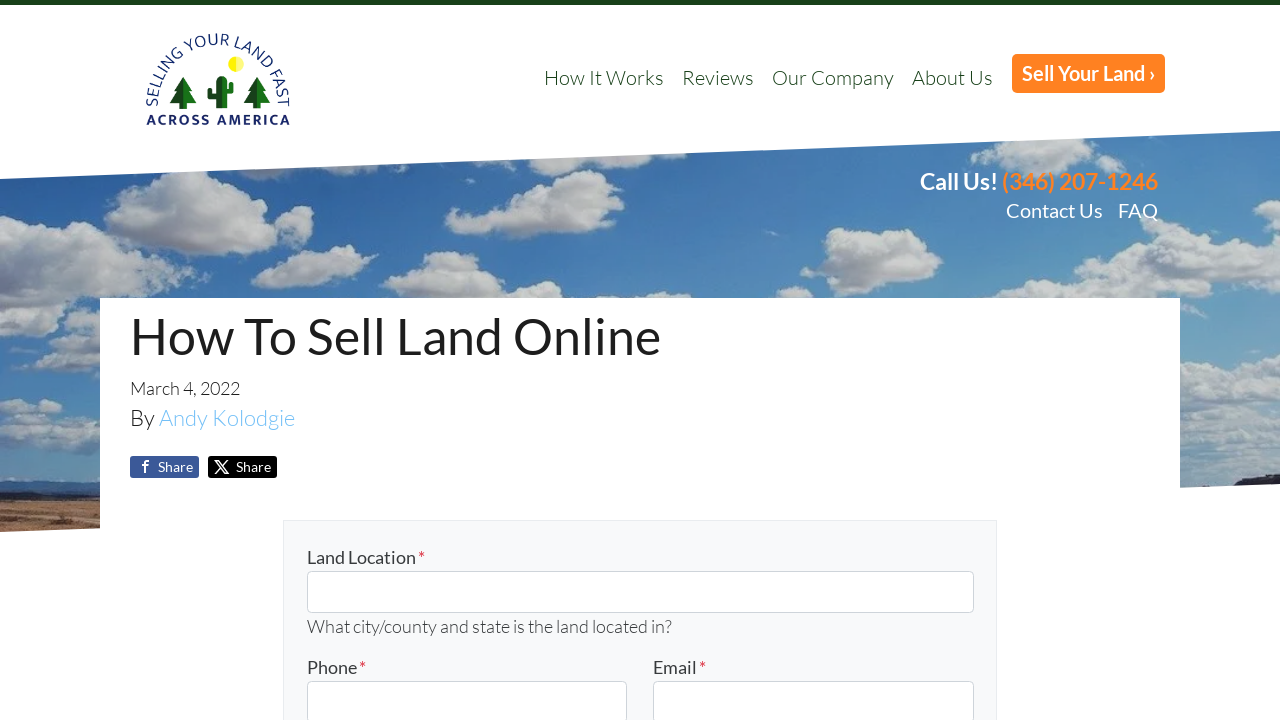

--- FILE ---
content_type: text/html; charset=UTF-8
request_url: https://www.sellinglandfast.com/blog/how-to-sell-land-online/
body_size: 28734
content:

<!doctype html>
<html lang="en-US">
  <head>
  <meta charset="utf-8">
  <meta http-equiv="x-ua-compatible" content="ie=edge">
<script>
var gform;gform||(document.addEventListener("gform_main_scripts_loaded",function(){gform.scriptsLoaded=!0}),window.addEventListener("DOMContentLoaded",function(){gform.domLoaded=!0}),gform={domLoaded:!1,scriptsLoaded:!1,initializeOnLoaded:function(o){gform.domLoaded&&gform.scriptsLoaded?o():!gform.domLoaded&&gform.scriptsLoaded?window.addEventListener("DOMContentLoaded",o):document.addEventListener("gform_main_scripts_loaded",o)},hooks:{action:{},filter:{}},addAction:function(o,n,r,t){gform.addHook("action",o,n,r,t)},addFilter:function(o,n,r,t){gform.addHook("filter",o,n,r,t)},doAction:function(o){gform.doHook("action",o,arguments)},applyFilters:function(o){return gform.doHook("filter",o,arguments)},removeAction:function(o,n){gform.removeHook("action",o,n)},removeFilter:function(o,n,r){gform.removeHook("filter",o,n,r)},addHook:function(o,n,r,t,i){null==gform.hooks[o][n]&&(gform.hooks[o][n]=[]);var e=gform.hooks[o][n];null==i&&(i=n+"_"+e.length),gform.hooks[o][n].push({tag:i,callable:r,priority:t=null==t?10:t})},doHook:function(n,o,r){var t;if(r=Array.prototype.slice.call(r,1),null!=gform.hooks[n][o]&&((o=gform.hooks[n][o]).sort(function(o,n){return o.priority-n.priority}),o.forEach(function(o){"function"!=typeof(t=o.callable)&&(t=window[t]),"action"==n?t.apply(null,r):r[0]=t.apply(null,r)})),"filter"==n)return r[0]},removeHook:function(o,n,t,i){var r;null!=gform.hooks[o][n]&&(r=(r=gform.hooks[o][n]).filter(function(o,n,r){return!!(null!=i&&i!=o.tag||null!=t&&t!=o.priority)}),gform.hooks[o][n]=r)}});
</script>

  <meta name="viewport" content="width=device-width, initial-scale=1">
  <title>How To Sell Land Online [What To Know For A Fast Land Sale!]</title>
	<style>img:is([sizes="auto" i], [sizes^="auto," i]) { contain-intrinsic-size: 3000px 1500px }</style>
	<script>
dataLayer = window.dataLayer || [];
dataLayer.push({"subDomain":"andycludgelandseller","template":"investor-landseller-02","category":"landseller","theme":"carrot-06","CSULabel":"Non-CSU","personalizedsite":"no"});
</script>
<!-- Google Tag Manager -->
<script>
function initializeTagManager(w,d,s,l,i){w[l]=w[l]||[];w[l].push({'gtm.start':
    new Date().getTime(),event:'gtm.js'});var f=d.getElementsByTagName(s)[0],
    j=d.createElement(s),dl=l!='dataLayer'?'&l='+l:'';j.defer=true;j.src=
    'https://www.googletagmanager.com/gtm.js?id='+i+dl;f.parentNode.insertBefore(j,f);
}

window.addEventListener('load', () => {
    const deferDuration = navigator.userAgent.toLowerCase().includes('moto g power (2022)') ? 10000 : 2000;
    setTimeout(() => {
        initializeTagManager(window,document,'script','dataLayer','GTM-WWPZRDH');
    }, deferDuration);
});
</script>
<!-- End Google Tag Manager --><!-- start fakequery --><script type="text/javascript">(()=>{"use strict";window.__loaded=window.__loaded||[];var e,o,a;e="shim.js",o="module:loaded",window.__loaded.push({module:`/app/themes/carrot/assets/scripts/${e}`,call:o,context:a});const t="CARROT_THEME_SHIM_Q",r="JQUERY_QUEUE",s={},n=(...e)=>(s[r]||(s[r]=[]),s[r].push(["INSTANTIATE",e]),n);n.extend=Object.assign,n._isFake=!0,["add","addBack","addClass","after","ajaxComplete","ajaxError","ajaxSend","ajaxStart","ajaxStop","ajaxSuccess","andSelf","animate","append","appendTo","attr","before","bind","blur","change","children","clearQueue","click","clone","closest","contents","contextmenu","css","data","dblclick","delay","delegate","dequeue","detach","die","each","empty","end","eq","error","fadeIn","fadeOut","fadeTo","fadeToggle","filter","find","finish","first","focus","focusin","focusout","get","has","hasClass","height","hide","hover","html","index","innerHeight","innerWidth","insertAfter","insertBefore","is","jQuery","keydown","keypress","keyup","last","live","load","map","mousedown","mouseenter","mouseleave","mousemove","mouseout","mouseover","mouseup","next","nextAll","nextUntil","not","off","offset","offsetParent","on","one","outerHeight","outerWidth","parent","parents","parentsUntil","position","prepend","prependTo","prev","prevAll","prevUntil","promise","prop","pushStack","queue","ready","remove","removeAttr","removeClass","removeData","removeProp","replaceAll","replaceWith","resize","scroll","scrollLeft","scrollTop","select","serialize","serializeArray","show","siblings","size","slice","slideDown","slideToggle","slideUp","stop","submit","text","toArray","toggle","toggleClass","trigger","triggerHandler","unbind","undelegate","unload","unwrap","val","width","wrap","wrapAll","wrapInner"].forEach((e=>{n[e]=function(...o){s[r]||(s[r]=[]),s[r].push(["INSTANCE_METHOD_CALL",e,...o])}})),s[r]||(s[r]=[]),window.jQuery||(window.jQuery=n),window[t]?window[t][r]||(window[t][r]=s[r]):window[t]=s,window[t][r]||(window[t][r]=[])})();</script><!-- end fakequery -->
<meta name="description" content="The internet is one of the best inventions of the modern world. With just our fingers, we can navigate spaces and worlds without ever leaving the comfort of our&#8230;" />
<meta property="og:image" content="https://image-cdn.carrot.com/uploads/sites/62391/2022/03/how-to-sell-land-online.jpg" />
<meta property="og:image:width" content="1080" />
<meta property="og:image:height" content="722" />
<meta property="og:image:alt" content="how to sell my land online" />
<meta property="og:locale" content="en_US" />
<meta property="og:type" content="article" />
<meta property="og:title" content="How To Sell Land Online [What To Know For A Fast Land Sale!]" />
<meta property="og:description" content="The internet is one of the best inventions of the modern world. With just our fingers, we can navigate spaces and worlds without ever leaving the comfort of our homes. According to a recent study&#8230;" />
<meta property="og:url" content="https://www.sellinglandfast.com/blog/how-to-sell-land-online/" />
<meta property="og:site_name" content="Selling Land Fast" />
<meta property="og:updated_time" content="2023-01-28T19:27+00:00" />
<meta property="article:published_time" content="2022-03-05T00:28+00:00" />
<meta property="article:modified_time" content="2023-01-28T19:27+00:00" />
<meta name="twitter:card" content="summary_large_image" />
<meta name="twitter:title" content="How To Sell Land Online [What To Know For A Fast Land Sale!]" />
<meta name="twitter:description" content="The internet is one of the best inventions of the modern world. With just our fingers, we can navigate spaces and worlds without ever leaving the comfort of our homes. According to a recent study&#8230;" />
<meta name="twitter:image" content="https://image-cdn.carrot.com/uploads/sites/62391/2022/03/how-to-sell-land-online.jpg" />
<meta name="twitter:image:alt" content="how to sell my land online" />
<link rel="canonical" href="https://www.sellinglandfast.com/blog/how-to-sell-land-online/" />
<script type="application/ld+json">{"@context":"https://schema.org","@type":"BreadcrumbList","itemListElement":[{"@type":"ListItem","position":1,"item":{"@id":"https://www.sellinglandfast.com/","name":"Sell Land For Cash | We Buy Land | Sell Land Fast | Cash For Land"}},{"@type":"ListItem","position":2,"item":{"@id":"https://www.sellinglandfast.com/blog/category/uncategorized/","name":"Uncategorized"}},{"@type":"ListItem","position":3,"item":{"@id":"https://www.sellinglandfast.com/blog/how-to-sell-land-online/","name":"How To Sell Land Online [What To Know For A Fast Land Sale!]"}}]}</script>
<script type="application/ld+json">{"@context":"https://schema.org","@type":"Article","mainEntityOfPage":{"@type":"WebPage","@id":"https://www.sellinglandfast.com/blog/how-to-sell-land-online/"},"headline":"How To Sell Land Online","image":{"@type":"ImageObject","url":"https://image-cdn.carrot.com/uploads/sites/62391/2022/03/how-to-sell-land-online.jpg","width":1080,"height":722},"datePublished":"2022-03-05T00:28:30+00:00","dateModified":"2023-01-28T19:27:45+00:00","author":{"@type":"Person","name":"Andy Kolodgie","url":"https://www.sellinglandfast.com/blog/author/andycludge/"},"publisher":{"@type":"Organization","name":"Selling Land Fast","logo":{"@type":"ImageObject","url":"https://image-cdn.carrot.com/uploads/sites/62391/2021/10/cropped-selling-land-fast-favicon-60x60.png","width":60,"height":60}},"description":"The internet is one of the best inventions of the modern world. With just our fingers, we can navigate spaces and worlds without ever leaving the comfort of our&#8230;"}</script>

<link rel='dns-prefetch' href='//carrot.com' />
<link rel='dns-prefetch' href='//cdn.carrot.com' />
<link rel='dns-prefetch' href='//www.sellinglandfast.com' />
<link rel='dns-prefetch' href='//image-cdn.carrot.com' />
<link rel="preload" href="https://cdn.carrot.com/fonts/lato/v23/normal-400.woff2" as="font" crossorigin>
<link rel="preload" href="https://cdn.carrot.com/fonts/lato/v23/italic-400.woff2" as="font" crossorigin>
<link rel="preload" href="https://cdn.carrot.com/fonts/lato/v23/normal-700.woff2" as="font" crossorigin>
<link rel="preload" href="https://cdn.carrot.com/fonts/lato/v23/italic-700.woff2" as="font" crossorigin>
<link rel="dns-prefetch" href="//www.google-analytics.com">
<script type="application/ld+json"> { "@context": "https://schema.org", "@type": "Organization", "@id": "https://www.sellinglandfast.com/#organization", "additionalType": [ "LocalBusiness", "RealEstateAgent", "https://en.wikipedia.org/wiki/Real_estate_investing", "https://en.wikipedia.org/wiki/Real_estate_entrepreneur", "https://en.wikipedia.org/wiki/Instant_Buyer" ], "knowsAbout": [ "https://en.wikipedia.org/wiki/Land", "https://en.wikipedia.org/wiki/Real_estate", "https://en.wikipedia.org/wiki/Real_property", "https://en.wikipedia.org/wiki/Land_lot", "https://en.wikipedia.org/wiki/Rural_land_sales", "https://en.wikipedia.org/wiki/Real_estate_appraisal", "https://en.wikipedia.org/wiki/Real_estate_investing", "https://en.wikipedia.org/wiki/Real_estate_entrepreneur", "https://en.wikipedia.org/wiki/Instant_Buyer", "https://en.wikipedia.org/wiki/Cash_offer", "cash offer land", "cash offers for land", "buy my land now", "we buy land cash", "we buy land reviews", "sell my land for cash fast", "selling land for cash", "we buy land", "sell my land fast", "selling my land fast", "we buy land for cash", "sell land fast", "cash for land", "land cash offer", "sell land for cash", "cash offer on land", "sell land cash", "sell my land fast for cash", "cash land buyers", "cash land buyer", "sell my land fast cash", "sell your land fast", "sell my land for cash", "buy land for cash", "sell my land cash", "companies that buy land for cash", "land buyers near me", "we buy land for cash near me", "need to sell my land fast", "sell my land now", "cash buyers for land", "cash for my land", "sell land online", "buy my land fast", "need to sell my land asap", "buy my land for cash", "sell land fast for cash", "sell your land fast for cash", "need to sell land fast", "cash land buyers near me", "sell land now", "sell my land online", "cash offer for my land", "sell your land for cash", "sell my land quickly", "sell my land fast online quote", "sell my land fast for market value", "we buy land fast for cash", "cash for land near me", "fast cash land buyers", "cash for your land", "fast cash for land", "sale land fast", "sale my land for cash", "who will buy my land fast", "get a cash offer today", "buy my land for cash now", "sell land for cash quickly", "we by land", "sell my land asap", "sell my land fast online", "we buy land asap", "sell my land fast near me", "land cash buyers", "selling land", "online property buyers", "sell my land", "we buy raw land", "sell my land today", "we buy vacant land", "selling land near me", "i want to sell my land", "we buy vacant lots", "quick cash for land", "sell my vacant land", "land cash buyers near me", "sell raw land", "we buy your land", "sell vacant land" ], "url": "https://www.sellinglandfast.com/", "logo": { "@type": "ImageObject", "@id": "#logo", "contentUrl": "https://cdn.carrot.com/uploads/sites/62391/2021/10/sell-my-land-1.png", "url": "https://cdn.carrot.com/uploads/sites/62391/2021/10/sell-my-land-1.png" }, "brand": { "@id": "https://www.sellinglandfast.com/#organization" }, "name": "Selling Land Fast", "alternatename": "Selling Land Fast | We Buy Land", "legalName": "Selling Land Fast LLC", "disambiguatingdescription": "We Buy Land for Cash in as little as 7 days. If you need to sell your land fast, we have you covered across the United States. We pay cash for land in the following states: Alabama, Alaska, Arizona, Arkansas, California, Colorado, Connecticut, Delaware, Florida, Georgia, Hawaii, Idaho, Illinois, Indiana, Iowa, Kansas, Kentucky, Louisiana, Maine, Maryland, Massachusetts, Michigan, Minnesota, Mississippi, Missouri, Montana, Nebraska, Nevada, New Hampshire, New Jersey, New Mexico, New York, North Carolina, North Dakota, Ohio, Oklahoma, Oregon, Pennsylvania, Rhode Island, South Carolina, South Dakota, Tennessee, Texas, Utah, Vermont, Virginia, Washington, Washington DC, West Virginia, Wisconsin, Wyoming.", "areaServed": [ { "@type": "AdministrativeArea", "@id": "#orgarea", "containsPlace": [ { "@type": "Country", "name": "United States", "url": [ "https://www.google.com/maps/place/United+States/", "https://en.wikipedia.org/wiki/United_States" ] } ] } ], "description": "Selling Land Fast is a team of Cash Land Buyers that offer land owners a quick and hassle-free sale of their land without a Real Estate Agent or expensive fees. You can sell your land fast because We Buy land for cash.", "sameAs": [ "https://en.wikipedia.org/wiki/Real_estate_investing", "https://en.wikipedia.org/wiki/Real_estate_entrepreneur", "https://en.wikipedia.org/wiki/Instant_Buyer", "https://en.wikipedia.org/wiki/Cash_offer", "https://en.wikipedia.org/wiki/Flipping", "https://www.google.com/maps?cid=84598290434853955", "https://twitter.com/selling_land", "https://www.facebook.com/Selling-Land-Fast-108075348323287", "https://www.linkedin.com/company/selling-land-fast", "https://angel.co/u/sellinglandfast", "https://sellinglandfast1.blogspot.com/2021/10/selling-land-fast.html", "https://en.gravatar.com/sellinglandfast", "https://artmight.com/user/profile/298405", "https://in.pinterest.com/sellinglandfast/_saved/", "https://sites.google.com/damonjnelson.com/sellinglandfast/home", "https://trello.com/sellinglandfast", "https://sellinglandfast.tumblr.com/", "https://sellinglandfast.wordpress.com/", "https://www.youtube.com/channel/UCANJjUBrLpPNvefl_3ZRj4g/about", "https://coub.com/sellinglandfast", "http://sellinglandfast.bravesites.com/", "https://www.buzzfeed.com/sellinglandfast", "https://docs.google.com/spreadsheets/d/1YsCKjUp_lKg4zcdKRNF-2tJZUr2VEP6z/edit?usp=sharing&ouid=100814438225630375841&rtpof=true&sd=true", "https://www.diigo.com/profile/sellinglandfast", "https://disqus.com/by/sellinglandfast/about/", "https://medium.com/@sellinglandfast/about", "https://www.minds.com/sellinglandfast/about", "https://myspace.com/sellinglandfast", "https://www.quora.com/profile/Selling-Land-Fast", "https://slashdot.org/submission/14835443/selling-land-fast", "https://www.facebook.com/Selling-Land-Fast-108075348323287", "https://www.scoop.it/u/selling-land-fast/followed-scoops", "https://sellinglandfast.mystrikingly.com/", "http://www.wikidot.com/user:info/selling-land-fast", "https://issuu.com/sellinglandfast", "https://www.spreaker.com/user/15499781", "https://fliphtml5.com/homepage/cneix", "https://www.udemy.com/user/selling-land-fast/", "https://www.magcloud.com/user/sellinglandfast", "https://www.ted.com/profiles/31127721", "https://www.hometalk.com/member/54049156/sellinglandfas", "https://sellinglandfast.cabanova.com/", "https://www.4shared.com/u/04FBgj37/sellinglandfast.html", "https://all4webs.com/sellinglandfast/home.htm?32667=32252", "https://answers.informer.com/user/Selling+Land+Fast", "https://ask.fm/SellingLandFast", "http://www.authorstream.com/sellinglandfast/", "https://www.evernote.com/shard/s334/sh/cb08b27b-f6fc-192a-697d-6a84fe0e04ff/6e60266a61645da37bdf51799b991149", "https://getpocket.com/@sellinglandfast", "https://giphy.com/channel/sellinglandfast", "https://padlet.com/sellinglandfast/z9qpjduk0psa3hrg", "https://www.behance.net/sellinglandfast", "https://www.deviantart.com/sellinglandfast/about", "https://www.instructables.com/member/sellinglandfast/?publicPreview=true", "https://sellinglandfast.jigsy.com/", "https://justpaste.it/46h5v", "https://www.kickstarter.com/profile/sellinglandfast/about", "https://myopportunity.com/profile/selling-land-fast/nw", "https://paper.li/SMAWXgVblBm7LNGz5pC6i", "https://pastebin.com/0JqjQiYR", "https://sellinglandfast.wixsite.com/sellinglandfast", "https://www.scribd.com/user/572893579/Selling-Land-Fast", "https://ello.co/sellinglandfast", "https://start.me/p/nRDPgD/startpage", "https://tinychat.com/room/sellinglandfast", "https://www.viki.com/users/sellinglandfast/about", "https://www.wattpad.com/user/sellinglandfast", "https://www.pearltrees.com/sellinglandfast", "https://www.slideserve.com/sellinglandfast", "https://www.kiva.org/lender/sellinglandfast", "https://sellinglandfast.weebly.com/", "https://www.bloglovin.com/@sellinglandfast", "https://keybase.io/sellinglandfast", "https://sellinglandfast.forumotion.com/", "https://www.blurb.com/user/sellinglandf", "https://www.instapaper.com/p/sellinglandfast", "https://network.landr.com/users/sellinglandfast2", "https://www.artfire.com/ext/people/sellinglandfast", "https://dashburst.com/sellinglandfast", "https://forums.soompi.com/profile/1501299-selling-land-fast/?tab=field_core_pfield_11", "https://penzu.com/p/27a4ff9e", "https://splice.com/sellinglandfast", "https://sellinglandfast.simdif.com/", "https://create.piktochart.com/output/56444357-selling-land-fast", "https://www.threadless.com/@sellinglandfast/activity", "https://filesharingtalk.com/members/555866-sellinglandfast", "https://list.ly/sellinglandfast/lists", "https://mathoverflow.net/users/426824/sellinglandfast", "https://www.huntingnet.com/forum/members/sellinglandfast.html", "https://www.akonter.com/story/selling-land-fast/", "https://letterboxd.com/sellinglandfast/", "https://www.goodreads.com/user/show/142008765-selling-land-fast", "https://triberr.com/sellinglandfast", "https://www.crunchyroll.com/user/sellinglandfast", "https://www.bitrated.com/sellinglandfast", "https://weheartit.com/sellinglandfast", "https://www.lumberjocks.com/sellinglandfast", "https://the-dots.com/users/selling-land-fast-1145265", "https://demodrop.com/sellinglandfast", "https://sketchfab.com/sellinglandfast", "https://slides.com/sellinglandfast", "https://www.atlasobscura.com/users/selling-land-fast", "https://www.mapleprimes.com/users/sellinglandfast", "https://knowyourmeme.com/users/selling-land-fast", "https://independent.academia.edu/SellingLandFast", "https://sellinglandfast.substack.com/p/coming-soon", "https://dribbble.com/sellinglandfast/about", "https://www.intensedebate.com/profiles/sellinglandfast", "https://www.folkd.com/user/sellinglandfast" ], "image": { "@type": "ImageObject", "@id": "#image", "contentUrl": "https://cdn.carrot.com/uploads/sites/62391/2021/10/land-cash-buyers-768x1024.jpg", "url": "https://cdn.carrot.com/uploads/sites/62391/2021/10/land-cash-buyers-768x1024.jpg" }, "address": { "@type": "PostalAddress", "addressLocality": "Henrico", "addressRegion": "VA", "postalCode": "23229", "streetAddress": "8602 Rockwell Rd" }, "telephone": "(346) 207-1246", "email": "andy@sellinglandfast.com", "foundingDate": "July 8, 2018", "foundingLocation": "Henrico, VA", "slogan": "You can sell your land fast because we buy land for cash!", "contactPoint": { "@type": "ContactPoint", "contactType": "Customer Service", "telephone": "(346) 207-1246", "email": "andy@sellinglandfast.com" } } </script> <script type="application/ld+json"> { "@context": "https://schema.org", "@type": "WebSite", "@id": "https://www.sellinglandfast.com/#organization", "headline": "Sell Your Land For Cash - We Buy Land for Cash", "url": "https://www.sellinglandfast.com/", "name": "Selling Land Fast - We Buy Land for Cash", "description": "We Buy Land for Cash in as little as 7 days. If you need to sell your land fast, we have you covered across the United States. We pay cash for land in the following states: Alabama, Alaska, Arizona, Arkansas, California, Colorado, Connecticut, Delaware, Florida, Georgia, Hawaii, Idaho, Illinois, Indiana, Iowa, Kansas, Kentucky, Louisiana, Maine, Maryland, Massachusetts, Michigan, Minnesota, Mississippi, Missouri, Montana, Nebraska, Nevada, New Hampshire, New Jersey, New Mexico, New York, North Carolina, North Dakota, Ohio, Oklahoma, Oregon, Pennsylvania, Rhode Island, South Carolina, South Dakota, Tennessee, Texas, Utah, Vermont, Virginia, Washington, Washington DC, West Virginia, Wisconsin, Wyoming.", "inLanguage": "en-US", "author": { "@id": "https://www.sellinglandfast.com/#organization" }, "creator": { "@id": "https://www.sellinglandfast.com/#organization" }, "publisher": { "@id": "https://www.sellinglandfast.com/#organization" }, "provider": { "@id": "https://www.sellinglandfast.com/#organization" }, "about": [ "https://en.wikipedia.org/wiki/Land", "https://en.wikipedia.org/wiki/Real_estate", "https://en.wikipedia.org/wiki/Real_property", "https://en.wikipedia.org/wiki/Land_lot", "https://en.wikipedia.org/wiki/Rural_land_sales", "https://en.wikipedia.org/wiki/Real_estate_appraisal", "https://en.wikipedia.org/wiki/Real_estate_investing", "https://en.wikipedia.org/wiki/Real_estate_entrepreneur", "https://en.wikipedia.org/wiki/Instant_Buyer", "https://en.wikipedia.org/wiki/Cash_offer", "cash offer land", "cash offers for land", "buy my land now", "we buy land cash", "we buy land reviews", "sell my land for cash fast", "selling land for cash", "we buy land", "sell my land fast", "selling my land fast", "we buy land for cash", "sell land fast", "cash for land", "land cash offer", "sell land for cash", "cash offer on land", "sell land cash", "sell my land fast for cash", "cash land buyers", "cash land buyer", "sell my land fast cash", "sell your land fast", "sell my land for cash", "buy land for cash", "sell my land cash", "companies that buy land for cash", "land buyers near me", "we buy land for cash near me", "need to sell my land fast", "sell my land now", "cash buyers for land", "cash for my land", "sell land online", "buy my land fast", "need to sell my land asap", "buy my land for cash", "sell land fast for cash", "sell your land fast for cash", "need to sell land fast", "cash land buyers near me", "sell land now", "sell my land online", "cash offer for my land", "sell your land for cash", "sell my land quickly", "sell my land fast online quote", "sell my land fast for market value", "we buy land fast for cash", "cash for land near me", "fast cash land buyers", "cash for your land", "fast cash for land", "sale land fast", "sale my land for cash", "who will buy my land fast", "get a cash offer today", "buy my land for cash now", "sell land for cash quickly", "we by land", "sell my land asap", "sell my land fast online", "we buy land asap", "sell my land fast near me", "land cash buyers", "selling land", "online property buyers", "sell my land", "we buy raw land", "sell my land today", "we buy vacant land", "selling land near me", "i want to sell my land", "we buy vacant lots", "quick cash for land", "sell my vacant land", "land cash buyers near me", "sell raw land", "we buy your land", "sell vacant land" ], "mentions": [ "https://en.wikipedia.org/wiki/Land", "https://en.wikipedia.org/wiki/Real_estate", "https://en.wikipedia.org/wiki/Real_property", "https://en.wikipedia.org/wiki/Land_lot", "https://en.wikipedia.org/wiki/Rural_land_sales", "https://en.wikipedia.org/wiki/Real_estate_appraisal", "https://en.wikipedia.org/wiki/Real_estate_investing", "https://en.wikipedia.org/wiki/Real_estate_entrepreneur", "https://en.wikipedia.org/wiki/Instant_Buyer", "https://en.wikipedia.org/wiki/Cash_offer", "cash offer land", "cash offers for land", "buy my land now", "we buy land cash", "we buy land reviews", "sell my land for cash fast", "selling land for cash", "we buy land", "sell my land fast", "selling my land fast", "we buy land for cash", "sell land fast", "cash for land", "land cash offer", "sell land for cash", "cash offer on land", "sell land cash", "sell my land fast for cash", "cash land buyers", "cash land buyer", "sell my land fast cash", "sell your land fast", "sell my land for cash", "buy land for cash", "sell my land cash", "companies that buy land for cash", "land buyers near me", "we buy land for cash near me", "need to sell my land fast", "sell my land now", "cash buyers for land", "cash for my land", "sell land online", "buy my land fast", "need to sell my land asap", "buy my land for cash", "sell land fast for cash", "sell your land fast for cash", "need to sell land fast", "cash land buyers near me", "sell land now", "sell my land online", "cash offer for my land", "sell your land for cash", "sell my land quickly", "sell my land fast online quote", "sell my land fast for market value", "we buy land fast for cash", "cash for land near me", "fast cash land buyers", "cash for your land", "fast cash for land", "sale land fast", "sale my land for cash", "who will buy my land fast", "get a cash offer today", "buy my land for cash now", "sell land for cash quickly", "we by land", "sell my land asap", "sell my land fast online", "we buy land asap", "sell my land fast near me", "land cash buyers", "selling land", "online property buyers", "sell my land", "we buy raw land", "sell my land today", "we buy vacant land", "selling land near me", "i want to sell my land", "we buy vacant lots", "quick cash for land", "sell my vacant land", "land cash buyers near me", "sell raw land", "we buy your land", "sell vacant land" ] } </script> <script type='application/ld+json'>{"@context": "http://www.schema.org","@type": "LocalBusiness", "name": "Selling Land Fast","hasMap": "https://www.google.com/maps?cid=84598290434853955" }</script> 
<script type="application/ld+json"> { "@context": "http://schema.org", "@type": "Product", "name": "Selling Land Fast", "aggregateRating": { "@type": "AggregateRating", "ratingValue": "4.9", "bestRating": "5", "worstRating": "1", "reviewCount": "163" }} </script>

<meta name="google-site-verification" content="XWeWkisTh_OlQz7P9am5UbULUGKS-nhtSHrwjpAfA_M" />
<link rel="stylesheet" href="/app/mu-plugins/Editor/dist/assets/formStyle-DMuCAtEy.css"><link rel="stylesheet" href="/app/mu-plugins/Editor/dist/assets/testimonialStyle-Cbp7rxav.css"><style id='outermost-icon-block-style-inline-css'>
.wp-block-outermost-icon-block{display:flex;line-height:0}.wp-block-outermost-icon-block.has-border-color{border:none}.wp-block-outermost-icon-block .has-icon-color svg,.wp-block-outermost-icon-block.has-icon-color svg{color:currentColor}.wp-block-outermost-icon-block .has-icon-color:not(.has-no-icon-fill-color) svg,.wp-block-outermost-icon-block.has-icon-color:not(.has-no-icon-fill-color) svg{fill:currentColor}.wp-block-outermost-icon-block .icon-container{box-sizing:border-box}.wp-block-outermost-icon-block a,.wp-block-outermost-icon-block svg{height:100%;transition:transform .1s ease-in-out;width:100%}.wp-block-outermost-icon-block a:hover{transform:scale(1.1)}.wp-block-outermost-icon-block svg{transform:rotate(var(--outermost--icon-block--transform-rotate,0deg)) scaleX(var(--outermost--icon-block--transform-scale-x,1)) scaleY(var(--outermost--icon-block--transform-scale-y,1))}.wp-block-outermost-icon-block .rotate-90,.wp-block-outermost-icon-block.rotate-90{--outermost--icon-block--transform-rotate:90deg}.wp-block-outermost-icon-block .rotate-180,.wp-block-outermost-icon-block.rotate-180{--outermost--icon-block--transform-rotate:180deg}.wp-block-outermost-icon-block .rotate-270,.wp-block-outermost-icon-block.rotate-270{--outermost--icon-block--transform-rotate:270deg}.wp-block-outermost-icon-block .flip-horizontal,.wp-block-outermost-icon-block.flip-horizontal{--outermost--icon-block--transform-scale-x:-1}.wp-block-outermost-icon-block .flip-vertical,.wp-block-outermost-icon-block.flip-vertical{--outermost--icon-block--transform-scale-y:-1}.wp-block-outermost-icon-block .flip-vertical.flip-horizontal,.wp-block-outermost-icon-block.flip-vertical.flip-horizontal{--outermost--icon-block--transform-scale-x:-1;--outermost--icon-block--transform-scale-y:-1}

</style>
<link rel="stylesheet" href="/app/mu-plugins/Editor/dist/assets/src/styles/core/image/img-gray-DWr6Di1r.css"><link rel="stylesheet" href="/app/mu-plugins/Editor/dist/assets/src/styles/core/image/img-shadow-aBo2A0Iv.css"><style id='global-styles-inline-css'>
:root{--wp--preset--aspect-ratio--square: 1;--wp--preset--aspect-ratio--4-3: 4/3;--wp--preset--aspect-ratio--3-4: 3/4;--wp--preset--aspect-ratio--3-2: 3/2;--wp--preset--aspect-ratio--2-3: 2/3;--wp--preset--aspect-ratio--16-9: 16/9;--wp--preset--aspect-ratio--9-16: 9/16;--wp--preset--color--black: #212529;--wp--preset--color--cyan-bluish-gray: #abb8c3;--wp--preset--color--white: #fff;--wp--preset--color--pale-pink: #f78da7;--wp--preset--color--vivid-red: #cf2e2e;--wp--preset--color--luminous-vivid-orange: #ff6900;--wp--preset--color--luminous-vivid-amber: #fcb900;--wp--preset--color--light-green-cyan: #7bdcb5;--wp--preset--color--vivid-green-cyan: #00d084;--wp--preset--color--pale-cyan-blue: #8ed1fc;--wp--preset--color--vivid-cyan-blue: #0693e3;--wp--preset--color--vivid-purple: #9b51e0;--wp--preset--color--gray-300: #dee2e6;--wp--preset--color--gray-100: #f7f7f9;--wp--preset--color--c-brand-primary: #184019;--wp--preset--color--c-brand-primary-lighter: #2d782f;--wp--preset--color--c-brand-primary-darker: #030803;--wp--preset--color--c-link: #74c0f7;--wp--preset--color--c-link-lighter: #bce1fb;--wp--preset--color--c-link-darker: #2c9ff3;--wp--preset--color--c-button: #ff8121;--wp--preset--color--c-button-lighter: #ffac6e;--wp--preset--color--c-button-darker: #d45b00;--wp--preset--color--c-secondary: #4774AF;--wp--preset--color--c-secondary-lighter: #dce7f5;--wp--preset--color--c-secondary-dark: #204170;--wp--preset--color--c-secondary-darker: #0d1a2d;--wp--preset--gradient--vivid-cyan-blue-to-vivid-purple: linear-gradient(135deg,rgba(6,147,227,1) 0%,rgb(155,81,224) 100%);--wp--preset--gradient--light-green-cyan-to-vivid-green-cyan: linear-gradient(135deg,rgb(122,220,180) 0%,rgb(0,208,130) 100%);--wp--preset--gradient--luminous-vivid-amber-to-luminous-vivid-orange: linear-gradient(135deg,rgba(252,185,0,1) 0%,rgba(255,105,0,1) 100%);--wp--preset--gradient--luminous-vivid-orange-to-vivid-red: linear-gradient(135deg,rgba(255,105,0,1) 0%,rgb(207,46,46) 100%);--wp--preset--gradient--very-light-gray-to-cyan-bluish-gray: linear-gradient(135deg,rgb(238,238,238) 0%,rgb(169,184,195) 100%);--wp--preset--gradient--cool-to-warm-spectrum: linear-gradient(135deg,rgb(74,234,220) 0%,rgb(151,120,209) 20%,rgb(207,42,186) 40%,rgb(238,44,130) 60%,rgb(251,105,98) 80%,rgb(254,248,76) 100%);--wp--preset--gradient--blush-light-purple: linear-gradient(135deg,rgb(255,206,236) 0%,rgb(152,150,240) 100%);--wp--preset--gradient--blush-bordeaux: linear-gradient(135deg,rgb(254,205,165) 0%,rgb(254,45,45) 50%,rgb(107,0,62) 100%);--wp--preset--gradient--luminous-dusk: linear-gradient(135deg,rgb(255,203,112) 0%,rgb(199,81,192) 50%,rgb(65,88,208) 100%);--wp--preset--gradient--pale-ocean: linear-gradient(135deg,rgb(255,245,203) 0%,rgb(182,227,212) 50%,rgb(51,167,181) 100%);--wp--preset--gradient--electric-grass: linear-gradient(135deg,rgb(202,248,128) 0%,rgb(113,206,126) 100%);--wp--preset--gradient--midnight: linear-gradient(135deg,rgb(2,3,129) 0%,rgb(40,116,252) 100%);--wp--preset--font-size--small: 12px;--wp--preset--font-size--medium: 20px;--wp--preset--font-size--large: 24px;--wp--preset--font-size--x-large: 42px;--wp--preset--font-size--normal: 16px;--wp--preset--font-size--larger: 36px;--wp--preset--font-size--huge: max(23.61px,min(4.03vw,40px));--wp--preset--spacing--20: 0.44rem;--wp--preset--spacing--30: 0.67rem;--wp--preset--spacing--40: 1rem;--wp--preset--spacing--50: 1.5rem;--wp--preset--spacing--60: 2.25rem;--wp--preset--spacing--70: 3.38rem;--wp--preset--spacing--80: 5.06rem;--wp--preset--shadow--natural: 6px 6px 9px rgba(0, 0, 0, 0.2);--wp--preset--shadow--deep: 12px 12px 50px rgba(0, 0, 0, 0.4);--wp--preset--shadow--sharp: 6px 6px 0px rgba(0, 0, 0, 0.2);--wp--preset--shadow--outlined: 6px 6px 0px -3px rgba(255, 255, 255, 1), 6px 6px rgba(0, 0, 0, 1);--wp--preset--shadow--crisp: 6px 6px 0px rgba(0, 0, 0, 1);}:root :where(.is-layout-flow) > :first-child{margin-block-start: 0;}:root :where(.is-layout-flow) > :last-child{margin-block-end: 0;}:root :where(.is-layout-flow) > *{margin-block-start: 24px;margin-block-end: 0;}:root :where(.is-layout-constrained) > :first-child{margin-block-start: 0;}:root :where(.is-layout-constrained) > :last-child{margin-block-end: 0;}:root :where(.is-layout-constrained) > *{margin-block-start: 24px;margin-block-end: 0;}:root :where(.is-layout-flex){gap: 24px;}:root :where(.is-layout-grid){gap: 24px;}body .is-layout-flex{display: flex;}.is-layout-flex{flex-wrap: wrap;align-items: center;}.is-layout-flex > :is(*, div){margin: 0;}body .is-layout-grid{display: grid;}.is-layout-grid > :is(*, div){margin: 0;}.has-black-color{color: var(--wp--preset--color--black) !important;}.has-cyan-bluish-gray-color{color: var(--wp--preset--color--cyan-bluish-gray) !important;}.has-white-color{color: var(--wp--preset--color--white) !important;}.has-pale-pink-color{color: var(--wp--preset--color--pale-pink) !important;}.has-vivid-red-color{color: var(--wp--preset--color--vivid-red) !important;}.has-luminous-vivid-orange-color{color: var(--wp--preset--color--luminous-vivid-orange) !important;}.has-luminous-vivid-amber-color{color: var(--wp--preset--color--luminous-vivid-amber) !important;}.has-light-green-cyan-color{color: var(--wp--preset--color--light-green-cyan) !important;}.has-vivid-green-cyan-color{color: var(--wp--preset--color--vivid-green-cyan) !important;}.has-pale-cyan-blue-color{color: var(--wp--preset--color--pale-cyan-blue) !important;}.has-vivid-cyan-blue-color{color: var(--wp--preset--color--vivid-cyan-blue) !important;}.has-vivid-purple-color{color: var(--wp--preset--color--vivid-purple) !important;}.has-gray-300-color{color: var(--wp--preset--color--gray-300) !important;}.has-gray-100-color{color: var(--wp--preset--color--gray-100) !important;}.has-c-brand-primary-color{color: var(--wp--preset--color--c-brand-primary) !important;}.has-c-brand-primary-lighter-color{color: var(--wp--preset--color--c-brand-primary-lighter) !important;}.has-c-brand-primary-darker-color{color: var(--wp--preset--color--c-brand-primary-darker) !important;}.has-c-link-color{color: var(--wp--preset--color--c-link) !important;}.has-c-link-lighter-color{color: var(--wp--preset--color--c-link-lighter) !important;}.has-c-link-darker-color{color: var(--wp--preset--color--c-link-darker) !important;}.has-c-button-color{color: var(--wp--preset--color--c-button) !important;}.has-c-button-lighter-color{color: var(--wp--preset--color--c-button-lighter) !important;}.has-c-button-darker-color{color: var(--wp--preset--color--c-button-darker) !important;}.has-c-secondary-color{color: var(--wp--preset--color--c-secondary) !important;}.has-c-secondary-lighter-color{color: var(--wp--preset--color--c-secondary-lighter) !important;}.has-c-secondary-dark-color{color: var(--wp--preset--color--c-secondary-dark) !important;}.has-c-secondary-darker-color{color: var(--wp--preset--color--c-secondary-darker) !important;}.has-black-background-color{background-color: var(--wp--preset--color--black) !important;}.has-cyan-bluish-gray-background-color{background-color: var(--wp--preset--color--cyan-bluish-gray) !important;}.has-white-background-color{background-color: var(--wp--preset--color--white) !important;}.has-pale-pink-background-color{background-color: var(--wp--preset--color--pale-pink) !important;}.has-vivid-red-background-color{background-color: var(--wp--preset--color--vivid-red) !important;}.has-luminous-vivid-orange-background-color{background-color: var(--wp--preset--color--luminous-vivid-orange) !important;}.has-luminous-vivid-amber-background-color{background-color: var(--wp--preset--color--luminous-vivid-amber) !important;}.has-light-green-cyan-background-color{background-color: var(--wp--preset--color--light-green-cyan) !important;}.has-vivid-green-cyan-background-color{background-color: var(--wp--preset--color--vivid-green-cyan) !important;}.has-pale-cyan-blue-background-color{background-color: var(--wp--preset--color--pale-cyan-blue) !important;}.has-vivid-cyan-blue-background-color{background-color: var(--wp--preset--color--vivid-cyan-blue) !important;}.has-vivid-purple-background-color{background-color: var(--wp--preset--color--vivid-purple) !important;}.has-gray-300-background-color{background-color: var(--wp--preset--color--gray-300) !important;}.has-gray-100-background-color{background-color: var(--wp--preset--color--gray-100) !important;}.has-c-brand-primary-background-color{background-color: var(--wp--preset--color--c-brand-primary) !important;}.has-c-brand-primary-lighter-background-color{background-color: var(--wp--preset--color--c-brand-primary-lighter) !important;}.has-c-brand-primary-darker-background-color{background-color: var(--wp--preset--color--c-brand-primary-darker) !important;}.has-c-link-background-color{background-color: var(--wp--preset--color--c-link) !important;}.has-c-link-lighter-background-color{background-color: var(--wp--preset--color--c-link-lighter) !important;}.has-c-link-darker-background-color{background-color: var(--wp--preset--color--c-link-darker) !important;}.has-c-button-background-color{background-color: var(--wp--preset--color--c-button) !important;}.has-c-button-lighter-background-color{background-color: var(--wp--preset--color--c-button-lighter) !important;}.has-c-button-darker-background-color{background-color: var(--wp--preset--color--c-button-darker) !important;}.has-c-secondary-background-color{background-color: var(--wp--preset--color--c-secondary) !important;}.has-c-secondary-lighter-background-color{background-color: var(--wp--preset--color--c-secondary-lighter) !important;}.has-c-secondary-dark-background-color{background-color: var(--wp--preset--color--c-secondary-dark) !important;}.has-c-secondary-darker-background-color{background-color: var(--wp--preset--color--c-secondary-darker) !important;}.has-black-border-color{border-color: var(--wp--preset--color--black) !important;}.has-cyan-bluish-gray-border-color{border-color: var(--wp--preset--color--cyan-bluish-gray) !important;}.has-white-border-color{border-color: var(--wp--preset--color--white) !important;}.has-pale-pink-border-color{border-color: var(--wp--preset--color--pale-pink) !important;}.has-vivid-red-border-color{border-color: var(--wp--preset--color--vivid-red) !important;}.has-luminous-vivid-orange-border-color{border-color: var(--wp--preset--color--luminous-vivid-orange) !important;}.has-luminous-vivid-amber-border-color{border-color: var(--wp--preset--color--luminous-vivid-amber) !important;}.has-light-green-cyan-border-color{border-color: var(--wp--preset--color--light-green-cyan) !important;}.has-vivid-green-cyan-border-color{border-color: var(--wp--preset--color--vivid-green-cyan) !important;}.has-pale-cyan-blue-border-color{border-color: var(--wp--preset--color--pale-cyan-blue) !important;}.has-vivid-cyan-blue-border-color{border-color: var(--wp--preset--color--vivid-cyan-blue) !important;}.has-vivid-purple-border-color{border-color: var(--wp--preset--color--vivid-purple) !important;}.has-gray-300-border-color{border-color: var(--wp--preset--color--gray-300) !important;}.has-gray-100-border-color{border-color: var(--wp--preset--color--gray-100) !important;}.has-c-brand-primary-border-color{border-color: var(--wp--preset--color--c-brand-primary) !important;}.has-c-brand-primary-lighter-border-color{border-color: var(--wp--preset--color--c-brand-primary-lighter) !important;}.has-c-brand-primary-darker-border-color{border-color: var(--wp--preset--color--c-brand-primary-darker) !important;}.has-c-link-border-color{border-color: var(--wp--preset--color--c-link) !important;}.has-c-link-lighter-border-color{border-color: var(--wp--preset--color--c-link-lighter) !important;}.has-c-link-darker-border-color{border-color: var(--wp--preset--color--c-link-darker) !important;}.has-c-button-border-color{border-color: var(--wp--preset--color--c-button) !important;}.has-c-button-lighter-border-color{border-color: var(--wp--preset--color--c-button-lighter) !important;}.has-c-button-darker-border-color{border-color: var(--wp--preset--color--c-button-darker) !important;}.has-c-secondary-border-color{border-color: var(--wp--preset--color--c-secondary) !important;}.has-c-secondary-lighter-border-color{border-color: var(--wp--preset--color--c-secondary-lighter) !important;}.has-c-secondary-dark-border-color{border-color: var(--wp--preset--color--c-secondary-dark) !important;}.has-c-secondary-darker-border-color{border-color: var(--wp--preset--color--c-secondary-darker) !important;}.has-vivid-cyan-blue-to-vivid-purple-gradient-background{background: var(--wp--preset--gradient--vivid-cyan-blue-to-vivid-purple) !important;}.has-light-green-cyan-to-vivid-green-cyan-gradient-background{background: var(--wp--preset--gradient--light-green-cyan-to-vivid-green-cyan) !important;}.has-luminous-vivid-amber-to-luminous-vivid-orange-gradient-background{background: var(--wp--preset--gradient--luminous-vivid-amber-to-luminous-vivid-orange) !important;}.has-luminous-vivid-orange-to-vivid-red-gradient-background{background: var(--wp--preset--gradient--luminous-vivid-orange-to-vivid-red) !important;}.has-very-light-gray-to-cyan-bluish-gray-gradient-background{background: var(--wp--preset--gradient--very-light-gray-to-cyan-bluish-gray) !important;}.has-cool-to-warm-spectrum-gradient-background{background: var(--wp--preset--gradient--cool-to-warm-spectrum) !important;}.has-blush-light-purple-gradient-background{background: var(--wp--preset--gradient--blush-light-purple) !important;}.has-blush-bordeaux-gradient-background{background: var(--wp--preset--gradient--blush-bordeaux) !important;}.has-luminous-dusk-gradient-background{background: var(--wp--preset--gradient--luminous-dusk) !important;}.has-pale-ocean-gradient-background{background: var(--wp--preset--gradient--pale-ocean) !important;}.has-electric-grass-gradient-background{background: var(--wp--preset--gradient--electric-grass) !important;}.has-midnight-gradient-background{background: var(--wp--preset--gradient--midnight) !important;}.has-small-font-size{font-size: var(--wp--preset--font-size--small) !important;}.has-medium-font-size{font-size: var(--wp--preset--font-size--medium) !important;}.has-large-font-size{font-size: var(--wp--preset--font-size--large) !important;}.has-x-large-font-size{font-size: var(--wp--preset--font-size--x-large) !important;}.has-normal-font-size{font-size: var(--wp--preset--font-size--normal) !important;}.has-larger-font-size{font-size: var(--wp--preset--font-size--larger) !important;}.has-huge-font-size{font-size: var(--wp--preset--font-size--huge) !important;}
:root :where(.wp-block-pullquote){font-size: 1.5em;line-height: 1.6;}
</style>
<link rel="stylesheet" href="https://cdn.carrot.com/artifacts/0b74cc94d86dc6b384217c6336fa51d0b359d24e/app/themes/carrot/dist/css/main.c87ffe.css"><link rel="stylesheet" href="/app/mu-plugins/Editor/dist/assets/filtersRemoveMarginStyle-DaCVUGgC.css"><link rel="stylesheet" href="https://cdn.carrot.com/artifacts/0b74cc94d86dc6b384217c6336fa51d0b359d24e/app/themes/carrot-06/dist/css/main-06.5fde61.css">
<style>
:root {
  --body-color: #373a3c;
  --font-primary: 'Lato',-apple-system,BlinkMacSystemFont,"Segoe UI",Roboto,Oxygen-Sans,Ubuntu,Cantarell,"Helvetica Neue",sans-serif;
  --font-headings: 'Lato',-apple-system,BlinkMacSystemFont,"Segoe UI",Roboto,Oxygen-Sans,Ubuntu,Cantarell,"Helvetica Neue",sans-serif;
  --color-brand-primary: #184019;
  --color-brand-primary-hover: #0a1b0b;
  --color-brand-primary-lighter: #2d782f;
  --color-brand-primary-darker: #030803;
  --color-brand-primary-islight: #184019;
  --color-brand-primary-isdark: #e4e4e4;
  --color-brand-secondary: #4774AF;
  --color-brand-secondary-lighter: #dce7f5;
  --color-brand-secondary-dark: #204170;
  --color-brand-secondary-darker: #0d1a2d;
  --color-link: #74c0f7;
  --color-link-hover: #44aaf4;
  --color-link-lighter: #bce1fb;
  --color-link-darker: #2c9ff3;
  --color-button: #ff8121;
  --color-button-hover: #ed6600;
  --color-button-lighter: #ffac6e;
  --color-button-darker: #d45b00;
  --color-text-on-black: #fff;
  --color-text-on-white: #1d1d1d;
  --color-text-on-light-gray: #1d1d1d;
  --color-text-on-lightest-gray: #1d1d1d;
  --color-text-on-primary: #ffffff;
  --color-text-on-primary-darker: #ffffff;
  --color-text-on-primary-lighter: #ffffff;
  --color-text-on-secondary: #ffffff;
  --color-text-on-secondary-dark: #ffffff;
  --color-text-on-secondary-darker: #ffffff;
  --color-text-on-secondary-lighter: #1d1d1d;
  --color-text-on-link: #1d1d1d;
  --color-text-on-link-darker: #1d1d1d;
  --color-text-on-link-lighter: #1d1d1d;
  --color-text-on-button: #1d1d1d;
  --color-text-on-button-darker: #ffffff;
  --color-text-on-button-lighter: #1d1d1d;
}

@font-face {
  font-family: 'Lato';
  font-style: normal;
  font-weight: 400;
  font-display: swap;
  src: url('https://cdn.carrot.com/fonts/lato/v23/normal-400.woff2') format('woff2'), url('https://cdn.carrot.com/fonts/lato/v23/normal-400.woff') format('woff');
}
@font-face {
  font-family: 'Lato';
  font-style: italic;
  font-weight: 400;
  font-display: swap;
  src: url('https://cdn.carrot.com/fonts/lato/v23/italic-400.woff2') format('woff2'), url('https://cdn.carrot.com/fonts/lato/v23/italic-400.woff') format('woff');
}
@font-face {
  font-family: 'Lato';
  font-style: normal;
  font-weight: 700;
  font-display: swap;
  src: url('https://cdn.carrot.com/fonts/lato/v23/normal-700.woff2') format('woff2'), url('https://cdn.carrot.com/fonts/lato/v23/normal-700.woff') format('woff');
}
@font-face {
  font-family: 'Lato';
  font-style: italic;
  font-weight: 700;
  font-display: swap;
  src: url('https://cdn.carrot.com/fonts/lato/v23/italic-700.woff2') format('woff2'), url('https://cdn.carrot.com/fonts/lato/v23/italic-700.woff') format('woff');
}
</style>

<script src="https://unpkg.com/jquery@3.7.0/dist/jquery.min.js"></script><script src="https://www.sellinglandfast.com/wp-includes/js/dist/dom-ready.min.js?ver=f77871ff7694fffea381"></script><script src="https://cdn.carrot.com/artifacts/0b74cc94d86dc6b384217c6336fa51d0b359d24e/app/themes/carrot/dist/js/support.b43fea.js"></script><script>
jQuery($ => $()?.utmz?.({"domainName":false}))
</script><script src="https://cdn.carrot.com/artifacts/0b74cc94d86dc6b384217c6336fa51d0b359d24e/app/themes/carrot/dist/js/main.a9477e.js"></script><script type="module" src="/app/mu-plugins/Editor/dist/assets/formScript-D2IrI3SA.js"></script><script id="gform_gravityforms-js-extra">
var gf_global = {"gf_currency_config":{"name":"U.S. Dollar","symbol_left":"$","symbol_right":"","symbol_padding":"","thousand_separator":",","decimal_separator":".","decimals":2,"code":"USD"},"base_url":"https:\/\/www.sellinglandfast.com\/app\/mu-plugins\/gravityforms","number_formats":[],"spinnerUrl":"https:\/\/www.sellinglandfast.com\/app\/mu-plugins\/gravityforms\/images\/spinner.svg","version_hash":"eb2980c490a5b146b4f7c8d359c4a507","strings":{"newRowAdded":"New row added.","rowRemoved":"Row removed","formSaved":"The form has been saved.  The content contains the link to return and complete the form."}};
var gform_i18n = {"datepicker":{"days":{"monday":"Mo","tuesday":"Tu","wednesday":"We","thursday":"Th","friday":"Fr","saturday":"Sa","sunday":"Su"},"months":{"january":"January","february":"February","march":"March","april":"April","may":"May","june":"June","july":"July","august":"August","september":"September","october":"October","november":"November","december":"December"},"firstDay":1,"iconText":"Select date"}};
var gf_legacy_multi = {"1":"1"};
var gform_gravityforms = {"strings":{"invalid_file_extension":"This type of file is not allowed. Must be one of the following:","delete_file":"Delete this file","in_progress":"in progress","file_exceeds_limit":"File exceeds size limit","illegal_extension":"This type of file is not allowed.","max_reached":"Maximum number of files reached","unknown_error":"There was a problem while saving the file on the server","currently_uploading":"Please wait for the uploading to complete","cancel":"Cancel","cancel_upload":"Cancel this upload","cancelled":"Cancelled"},"vars":{"images_url":"https:\/\/www.sellinglandfast.com\/app\/mu-plugins\/gravityforms\/images"}};
</script>
<script id="gform_gravityforms-js-before">

</script>
<script defer='defer' src="https://www.sellinglandfast.com/app/mu-plugins/gravityforms/assets/js/dist/utils.min.js?ver=1329f9a0886f2ff3fb51c6f17277eb75"></script>  <script type="application/ld+json">{"@context": "https://schema.org", "@type": "WebSite", "url": "https://www.sellinglandfast.com/", "name": "Selling Land Fast"}</script>
<style type='text/css' id='hl-custom-background-css'></style><style id="block-visibility-frontend-inline-css">/* Front-end Styles */
@media (max-width: 669px) {
  .hide-on-mobile {
    display: none !important;
  }
}

@media (min-width: 670px) and (max-width: 1023px) {
  .hide-on-tablet {
    display: none !important;
  }
}

@media (min-width: 1024px) {
  .hide-on-desktop {
    display: none !important;
  }
}
</style><link rel="apple-touch-icon" type="image/png" sizes="180x180" href="https://image-cdn.carrot.com/[base64]">
<link rel="icon" type="image/png" sizes="16x16" href="https://image-cdn.carrot.com/[base64]">
<link rel="icon" type="image/png" sizes="32x32" href="https://image-cdn.carrot.com/[base64]">
<link rel="icon" type="image/png" sizes="48x48" href="https://image-cdn.carrot.com/[base64]">
<link rel="icon" type="image/png" sizes="96x96" href="https://image-cdn.carrot.com/[base64]">
<link rel="icon" type="image/png" sizes="192x192" href="https://image-cdn.carrot.com/[base64]">
    <style>
      .gform_wrapper.gravity-theme fieldset.autocomplete-us:not(.gfield_error) .ginput_container_address > span:not(.address_line_1),
      .gform_wrapper.gravity-theme fieldset.autocomplete-us:not(.gfield_error) span.address_line_1 label,
      li.autocomplete-us:not(.gfield_error) .ginput_container_address span:not(.address_line_1),
      li.autocomplete-us:not(.gfield_error) .ginput_container_address span.address_line_1 label {
        display: none;
      }
    </style>
    <noscript>
        <style>
          .gform_wrapper.gravity-theme fieldset.autocomplete-us:not(.gfield_error) .ginput_container_address > span:not(.address_line_1),
          .gform_wrapper.gravity-theme fieldset.autocomplete-us span.address_line_1 label,
          li.autocomplete-us:not(.gfield_error) .ginput_container_address span:not(.address_line_1),
          li.autocomplete-us:not(.gfield_error) .ginput_container_address span.address_line_1 label {
            display: block;
          }
        </style>
    </noscript>
      
      <style type='text/css' id='hl-head-css'>.content-wrap {
      background: #ffffff;
    }

     .credibility-block,
     .hero + .credibility-block {
      background: transparent;
    }

     .banner, body.custom-background .content-wrap, body.lead-bg-full .content-wrap {
      background: transparent;
    }

     .banner .brand .brand-text > * {
      color: #1d1d1d;
    }

     .brand-logo {
      color: #184019
    }

     .brand-text {
      color: #1d1d1d;
    }

     .navbar-toggler {
      color: #1d1d1d;
    }

    body:not(.mce-content-body):not(.wp-admin) {
      border-top: solid 5px #184019;
      color: #1d1d1d
    }

    .dropdown-item.active,
    .dropdown-item:active {
      background-color: #184019;
      color: #fff !important;
    }

    .content h2, .credibility-block-header, .editor-styles-wrapper h2, .gravity-theme .gsection_title {
      color: #184019;
    }

     .banner .list-social svg {
      fill: #184019;
    }

     #menu-main-navigation > .menu-item a:hover,  #top-menu-banner .hl-top-menu a:hover {
      color: #0a1b0b;
    }

     .blockquote:before,
     blockquote:before {
      color: #184019;
      font-family: sans-serif;
    }

     blockquote,  blockquote em {
      color: #1d1d1d;
    }

     blockquote footer {
      text-align: right;
      color: #505050;
      font-size: 80%;
    }

     a:hover,
     a:active,
     a:focus {
      color: #44aaf4;
      text-decoration: none;
    }

     .btn-primary,
     .btn-primary:visited,
     .gform_button,
     input[type='submit']:not(.components-button),
     .banner .nav-top .button a {
      background-color: #ff8121;
      border-color: #ed6600;      
    }

     .btn-primary:not(:disabled):not(.disabled):active, input[type='submit']:not(:disabled):not(.disabled):active, .gform_button:not(:disabled):not(.disabled):active, .banner .nav-top .button a:not(:disabled):not(.disabled):active, .btn-primary:not(:disabled):not(.disabled).active, input[type='submit']:not(:disabled):not(.disabled).active, .gform_button:not(:disabled):not(.disabled).active, .banner .nav-top .button a:not(:disabled):not(.disabled).active, .show > .btn-primary.dropdown-toggle, .show > input.dropdown-toggle[type='submit'], .show > .dropdown-toggle.gform_button, .banner .nav-top .button .show > a.dropdown-toggle,
     .btn-primary:hover,
     .btn-primary:focus,
     .btn-primary:active,
     .btn-primary:active:focus,
     .gform_button:hover,
     .gform_button:focus,
     .gform_button:active,
     .gform_button:active:focus,
     input[type='submit']:not(.components-button):hover,
     input[type='submit']:not(.components-button):focus,
     input[type='submit']:not(.components-button):active,
     input[type='submit']:not(.components-button):active:focus,
     .banner .nav-top .button a:hover,
     .banner .nav-top .button a:focus,
     .banner .nav-top .button a:active,
     .banner .nav-top .button a:active:focus {
      background-color: #ed6600;
      border-color: #ed6600;
    }
#menu-main-navigation > .menu-item a,  #top-menu-banner .hl-top-menu a {
      color: #184019;
    }
.widget_carrot_cta .bg-primary {
      background-image: linear-gradient(rgba(24,64,25,1) 50%, rgba(255,129,33,1) 100%);
      color: white !important;
    }

     .widget_carrot_cta .cta-btn {
      background: white;
      color: #1d1d1d !important;
      border-bottom: 2px solid #1d1d1d;
    }
footer.content-info {
  background-color: #000000;
  color: #fff
}

footer.content-info a:not(.list-social-link),
footer.content-info a:not(.list-social-link):visited,
footer.content-info blockquote {
  color: #fff !important
}

footer.content-info a:not(.list-social-link):hover,
footer.content-info a:not(.list-social-link):active {
  color: #e2e2e2
}
#top-menu-banner .hl-telephone-container {
  color: #fff;
}
#top-menu-banner .hl-telephone-container:after {
  background: #184019
}
#top-menu-banner .hl-triangle-poly-1 {
  fill: #184019
}

 .hero .hl-triangle .hl-triangle-poly-1,
.content-info .hl-triangle .hl-triangle-poly-1 {
  fill: #ffffff;
}

 .widget.gform_widget > h3:after,
.content .gform_title:after,
.editor-styles-wrapper .gform_title:after {
  background-color: #184019
}

.first-block-is-full-width-cover-hemlock .content-wrap:before {
  content: '';
  z-index: 10;
  height: 4vw;
  width: 100vw;
  left:50%;
  right:50%;
  margin: 0 -50vw;
  background: #ffffff;
  position: absolute;
  top:-1px;
  display: block;
  clip-path: polygon(0% 0%, 100% 0%, 0 100%);
}

.first-block-is-full-width-cover-hemlock .wp-block-cover-wrap:nth-of-type(1):after {
  content: '';
  z-index: 10;
  height: 4vw;
  width: 100%;
  left:0;
  right:0;
  background: #ffffff;
  position: absolute;
  bottom:-1px;
  display: block;
  clip-path: polygon(0% 100%, 100% 100%, 100% 0%);
}

body,
body.custom-background,
body.no-hero:not(.single-location):not(.no-content) .content-wrap,
body.no-hero.has-credbar .credibility-block,
body.single-location .entry-content > div {
  background-color: #ffffff;
}
:root {
      --hero-overlay-background: linear-gradient(-90deg, rgba(26,48,26,0.6), rgba(26,48,35,0.6));
    }
    
    .widget.gform_widget > h3:after, .main .gform_title:after {
      background-color: #184019;
    }</style>        <style id="wds-customizer-css">
      .banner--isDefault .brand-container {
    flex: 1;
}

.logo-full .banner .brand .brand-logo{
	width:auto;
	height:auto;
	max-height:6rem;
}

.banner{
	margin-top:0.5rem;
	margin-bottom:-0.5rem;
}

.alignfull {
	margin-bottom: 0!important;
	padding-bottom: 0!important;
	padding-top: 10px!important;
}

.content .h1, .content h1,
.gform_heading .h1, .gform_heading h1 {
    font-size: 2.75rem;
    font-weight: 500;
}

.how-it-works-head{
	font-size:228% !important;
}

.content .h2, .content h2, .gform_heading .h2, .gform_heading h2 {
    font-size: 2.5rem;
    font-weight: 500;
}

.content .h3, .content h3, .gform_heading .h3, .gform_heading h3 {
    font-size: 2rem;
    font-weight: 500;
}

.content .h4, .content h4, .gform_heading .h4, .gform_heading h4 {
    font-size: 1.5rem;
    font-weight: 400;
}

.hero:before {
	    background-image: linear-gradient(90deg, rgba(100,100,100,.3), rgba(100,100,100,.3));
}

.button_header{
	margin-left:10px;
}

.button_header a {
	    padding: 5px 10px !important;
    color: #ffffff !important;
    border-radius: 5px;
    background-color: #ff8121;
}

.button_header:hover a
{
	    background-color: #d16a1b;
}
#menu-main-navigation > .menu-item a, #top-menu-banner .hl-top-menu a, .hl-top-menu-container a, .hl-top-menu-container a:active, .hl-top-menu-container a:focus, .hl-top-menu-container a:hover, .hl-top-menu-container a:visited {
    font-size: 1.1rem;
}

.hero-form
.gform_footer
.gform_button {
    padding: 0;
	border-radius:5px;
	    background-color: #ff8121;
}

.hero-form
.gform_footer
.gform_button:hover {
        background-color: #db6f1d;
}

.offer-you-trust
{
	padding-top:0!important;
padding-bottom:0!important;
}

.fill-block
{
	padding:0!important;
	margin-top:0!important;
	margin-bottom:0!important;
}

span[itemprop="telephone"] a {
   color: #ff8121!important;
	font-size:1.3rem;
}

span[itemprop="telephone"]:hover a 
{
   color: #ff8121!important;
	font-size:1.3rem;
}

.author .sidebar {
		display: none;
}
.blog .sidebar {
    display: none;
}
.single-post .sidebar {
    display: none;
}

@font-face {
  font-family: 'Lato';
  font-style: normal;
  font-weight: 300;
  font-display: swap;
  src: local('Lato Light'), local('Lato-Light'), url('https://cdn.carrot.com/fonts/lato/v16/normal-300.woff2') format('woff2'), url('https://cdn.carrot.com/fonts/lato/v16/normal-300.woff') format('woff');
}
@font-face {
  font-family: 'Lato';
  font-style: italic;
  font-weight: 300;
  font-display: swap;
  src: local('Lato Light Italic'), local('Lato-LightItalic'), url('https://cdn.carrot.com/fonts/lato/v16/italic-300.woff2') format('woff2'), url('https://cdn.carrot.com/fonts/lato/v16/italic-300.woff') format('woff');
}
@font-face {
  font-family: 'Lato';
  font-style: normal;
  font-weight: 400;
  font-display: swap;
  src: local('Lato Regular'), local('Lato-Regular'), url('https://cdn.carrot.com/fonts/lato/v16/normal-400.woff2') format('woff2'), url('https://cdn.carrot.com/fonts/lato/v16/normal-400.woff') format('woff');
}
@font-face {
  font-family: 'Lato';
  font-style: italic;
  font-weight: 400;
  font-display: swap;
  src: local('Lato Italic'), local('Lato-Italic'), url('https://cdn.carrot.com/fonts/lato/v16/italic-400.woff2') format('woff2'), url('https://cdn.carrot.com/fonts/lato/v16/italic-400.woff') format('woff');
}
@font-face {
  font-family: 'Lato';
  font-style: normal;
  font-weight: 700;
  font-display: swap;
  src: local('Lato Bold'), local('Lato-Bold'), url('https://cdn.carrot.com/fonts/lato/v16/normal-700.woff2') format('woff2'), url('https://cdn.carrot.com/fonts/lato/v16/normal-700.woff') format('woff');
}
@font-face {
  font-family: 'Lato';
  font-style: italic;
  font-weight: 700;
  font-display: swap;
  src: local('Lato Bold Italic'), local('Lato-BoldItalic'), url('https://cdn.carrot.com/fonts/lato/v16/italic-700.woff2') format('woff2'), url('https://cdn.carrot.com/fonts/lato/v16/italic-700.woff') format('woff');
}

p {
	font-size: 120%
}
body {
	font-weight: 300
}

.hero-content {
  padding: 0rem;
}

.zoom {
  transition: transform .2s; /* Animation */
}

.zoom:hover {
  transform: scale(1.5);
}

.yes_list li::before, .no_list li::before{
   display: none;
}

.yes_list li, .no_list li{
   background-image: url(https://cdn.carrot.com/uploads/sites/47550/2020/12/selling-with-the-house-guys.png);
	background-repeat: no-repeat;
	background-position: -1px top;
	padding-left: 44px;
	background-size:30px;
  line-height: 1.3;
  margin-bottom: 20px;
}

ul.yes_list, ul.no_list {
	padding-left:0;
	list-style-type: none;
}

.no_list li{
	background-image: url(https://cdn.carrot.com/uploads/sites/47550/2020/12/selling-with-a-realtor.png);
}

.how-it-works-steps img{
    float:left;
	padding-right:20px;
	width: 80px;
}

.scam-alert {
	color: #ff1100 !important;
}

.padding-about-us {
	margin-right:3%;
}

.bottom-border{
border-bottom: 1px solid;
	border-bottom-color:rgb(0,0,0,.2);
padding-bottom: 5px;
}

.content-wrap {
    padding-top: 0;
}

.star {
	margin-bottom:1rem;
}

.wp-block-separator {
	color: #ECECEC;
}

.review-padding {
	padding-left:100px;
	padding-right:100px;
}    </style>
  </head>
  <body class="wp-singular post-template-default single single-post postid-2957 single-format-standard wp-embed-responsive wp-theme-carrot wp-child-theme-carrot-06 env-production how-to-sell-land-online logo-full no-hero no-credbar has-featured-image sitetype-landseller">
    <!-- Google Tag Manager (noscript) -->
<noscript><iframe src="https://www.googletagmanager.com/ns.html?id=GTM-WWPZRDH"
height="0" width="0" style="display:none;visibility:hidden"></iframe></noscript>
<!-- End Google Tag Manager (noscript) -->    <div class="wrap">
      
<!-- Property Modal -->

<header class="container banner banner--isDefault">
  <div class="brand-container brand--main-logo brand--isDefault" itemscope itemtype="https://schema.org/Organization">
  <a class="brand" itemprop="url" href="https://www.sellinglandfast.com/">
          <img itemprop="logo" class="brand-logo brand__logo" src="https://image-cdn.carrot.com/uploads/sites/62391/2021/10/sell-my-land-1.png" width="512" height="339" alt="Selling Land Fast">
                    <div class="brand-text sr-only">
      <b class="brand-name" itemprop="name">Selling Land Fast</b>
      <span class="tagline brand-tagline">Sell land fast | We buy land</span>
    </div>
  </a>
</div>    <nav id="top-menu-banner" class="hl-top-menu-container">
          <div class="hl-telephone-container">
        <div class="telephone-text">
          <span class="contact-phone-text">Call Us!</span>
          <span itemprop="telephone">
              <b><a href="tel:+1-346-207-1246">(346) 207-1246</a></b>
          </span>
        </div>
      </div>
        <div class="menu-header-navigation-container"><ul id="menu-header-navigation" class="hl-top-menu"><li id="menu-item-1323" class="menu-item menu-item-type-post_type menu-item-object-page menu-item-1323"><a href="https://www.sellinglandfast.com/contact-us/">Contact Us</a></li>
<li id="menu-item-1324" class="menu-item menu-item-type-post_type menu-item-object-page menu-item-1324"><a href="https://www.sellinglandfast.com/faq/">FAQ</a></li>
</ul></div>            <button type="button" class="navbar-toggler" data-toggle="collapse" data-target="#navPrimary">
      Menu&nbsp;▾
    </button>
      </nav>
      <nav class="navbar navbar-expand-md nav-primary">
    <div class="collapse navbar-collapse" id="navPrimary">
            <div class="menu-main-navigation-container"><ul id="menu-main-navigation" class="navbar-nav"><li  id="menu-item-585" class="menu-item menu-item-type-post_type menu-item-object-page menu-item-585 nav-item"><a title="How It Works" href="https://www.sellinglandfast.com/how-to-sell-land-fast/" class="nav-link">How It Works</a></li>
<li  id="menu-item-3312" class="menu-item menu-item-type-post_type menu-item-object-page menu-item-3312 nav-item"><a title="Reviews" href="https://www.sellinglandfast.com/testimonials/" class="nav-link">Reviews</a></li>
<li  id="menu-item-1331" class="menu-item menu-item-type-post_type menu-item-object-page menu-item-1331 nav-item"><a title="Our Company" href="https://www.sellinglandfast.com/our-company/" class="nav-link">Our Company</a></li>
<li  id="menu-item-1325" class="menu-item menu-item-type-post_type menu-item-object-page menu-item-1325 nav-item"><a title="About Us" href="https://www.sellinglandfast.com/about-us/" class="nav-link">About Us</a></li>
<li  id="menu-item-582" class="button_header menu-item menu-item-type-post_type menu-item-object-page menu-item-582 nav-item"><a title="Sell Your Land ›" href="https://www.sellinglandfast.com/sell-land-without-agent/" class="nav-link"><strong>Sell Your Land ›</strong></a></li>
</ul></div>    </div>
  </nav>
  </header>
  <div class="hero hero--standalone">
    <svg viewBox="0 0 100 100" preserveAspectRatio="none" xmlns="http://www.w3.org/2000/svg" version="1.1" style="transform: translateY(-6%)" class="hl-triangle"> <polygon class="hl-triangle-poly-1" fill="#ffffff" points="100,6 100,0 0,0 0,6 0,100"/> </svg>        <picture class="hero-bg">
        <source media="(max-width: 1080px)" srcset="https://image-cdn.carrot.com/uploads/sites/62391/2022/03/how-to-sell-land-online.jpg">                    <img src="https://image-cdn.carrot.com/uploads/sites/62391/2022/03/how-to-sell-land-online.jpg" width="1080" alt="how to sell my land online" />
            </picture>
      <nav id="top-menu-hero" class="hl-top-menu-container">
          <div class="hl-telephone-container">
        <div class="telephone-text">
          <span class="contact-phone-text">Call Us!</span>
          <span itemprop="telephone">
              <b><a href="tel:+1-346-207-1246">(346) 207-1246</a></b>
          </span>
        </div>
      </div>
        <div class="menu-header-navigation-container"><ul id="menu-header-navigation-1" class="hl-top-menu"><li id="menu-item-1324" class="menu-item menu-item-type-post_type menu-item-object-page menu-item-1323"><a href="https://www.sellinglandfast.com/contact-us/">Contact Us</a></li>
<li id="menu-item-1325" class="menu-item menu-item-type-post_type menu-item-object-page menu-item-1324"><a href="https://www.sellinglandfast.com/faq/">FAQ</a></li>
</ul></div>                    </nav>
      <svg viewBox="0 0 100 100" preserveAspectRatio="none" xmlns="http://www.w3.org/2000/svg" version="1.1" style="transform: translateY(6%)" class="hl-triangle hero-bottom"> <polygon class="hl-triangle-poly-1" fill="#ffffff" points="0,94 0,100 100,100 100,94 100,0"/> </svg>  </div>
      <div class="content-wrap" role="document">
        <div class="content">
          <main class="main">
                          <article class="post-2957 post type-post status-publish format-standard has-post-thumbnail hentry category-uncategorized">
    <header>
      <h1 class="entry-title">How To Sell Land Online</h1>
      <time class="updated" datetime="2022-03-05T00:28:30+00:00">March 4, 2022</time>
<p class="byline author vcard">By <a href="https://www.sellinglandfast.com/blog/author/andycludge/" rel="author" class="fn">Andy Kolodgie</a></p>
    </header>
    <div class="entry-content">
      <div class="entry-share">
<ul class="entry-share-btns">

              <li class="entry-share-btn entry-share-btn-facebook">
                <a href="https://www.facebook.com/sharer/sharer.php?u=https%3A%2F%2Fwww.sellinglandfast.com%2Fblog%2Fhow-to-sell-land-online%2F" title="Share on Facebook">
                  <svg xmlns="http://www.w3.org/2000/svg" width="16" height="16" viewBox="0 0 64 64"><path d="M42 12c-5.523 0-10 4.477-10 10v6h-8v8h8v28h8V36h9l2-8H40v-6c0-1.105.895-2 2-2h10v-8H42z" fill="#fff"></svg>
                  <b>Share</b>
                </a>
              </li>
          

              <li class="entry-share-btn entry-share-btn-twitter">
                <a href="https://twitter.com/intent/tweet?text=How+To+Sell+Land+Online+%5BWhat+To+Know+For+A+Fast+Land+Sale%21%5D&url=https%3A%2F%2Fwww.sellinglandfast.com%2Fblog%2Fhow-to-sell-land-online%2F" title="Share on Twitter">
                  <svg xmlns="http://www.w3.org/2000/svg" viewBox="0 0 16 14"><path d="M4.9 0H0L5.782 7.7098L0.315 14H2.17L6.6416 8.8557L10.5 14H15.4L9.3744 5.9654L14.56 0H12.705L8.5148 4.8202L4.9 0ZM11.2 12.6L2.8 1.4H4.2L12.6 12.6H11.2Z" fill="#fff"/></svg>
                  <b>Share</b>
                </a>
              </li>
          
</ul>
</div>

      
                <div class='gf_browser_safari gf_browser_iphone gform_wrapper gform_legacy_markup_wrapper gform-theme--no-framework' data-form-theme='legacy' data-form-index='0' id='gform_wrapper_1' ><div id='gf_1' class='gform_anchor' tabindex='-1'></div><form method='post' enctype='multipart/form-data'  id='gform_1'  action='/blog/how-to-sell-land-online/#gf_1' data-formid='1' novalidate>
                        <div class='gform-body gform_body'><ul id='gform_fields_1' class='gform_fields top_label form_sublabel_below description_below'><li id="field_1_4"  class="gfield gfield--type-text gfield_contains_required field_sublabel_below gfield--has-description field_description_below gfield_visibility_visible"  data-js-reload="field_1_4"><label class='gfield_label gform-field-label' for='input_1_4' >Land Location<span class="gfield_required"><span class="gfield_required gfield_required_asterisk">*</span></span></label><div class='ginput_container ginput_container_text'><input name='input_4' id='input_1_4' type='text' value='' class='medium'  aria-describedby="gfield_description_1_4"   aria-required="true" aria-invalid="false"   /> </div><div class='gfield_description' id='gfield_description_1_4'>What city/county and state is the land located in?</div></li><li id="field_1_6"  class="gfield gfield--type-phone gf_left_half gfield_contains_required field_sublabel_below gfield--no-description field_description_below gfield_visibility_visible"  data-js-reload="field_1_6"><label class='gfield_label gform-field-label' for='input_1_6' >Phone<span class="gfield_required"><span class="gfield_required gfield_required_asterisk">*</span></span></label><div class='ginput_container ginput_container_phone'><input data-mask="standard" name='input_6' id='input_1_6' type='tel' value='' class='medium'   aria-required="true" aria-invalid="false"   /></div></li><li id="field_1_3"  class="gfield gfield--type-email gf_right_half gfield_contains_required field_sublabel_below gfield--no-description field_description_below gfield_visibility_visible"  data-js-reload="field_1_3"><label class='gfield_label gform-field-label' for='input_1_3' >Email<span class="gfield_required"><span class="gfield_required gfield_required_asterisk">*</span></span></label><div class='ginput_container ginput_container_email'>
                            <input name='input_3' id='input_1_3' type='email' value='' class='medium'    aria-required="true" aria-invalid="false"  />
                        </div></li><li id="field_1_7"  class="gfield gfield--type-html gfield--width-full gfield_html gfield_html_formatted gfield_no_follows_desc field_sublabel_below gfield--no-description field_description_below gfield_visibility_visible"  data-js-reload="field_1_7"><p style="font-size:9px;margin-bottom:0px;margin-top:0px;padding-bottom:0px;padding-top:0px;text-align:left;">By clicking Get My Cash Offer, you agree to receive calls and texts, including by autodialer, prerecorded messages, and artificial voice, and email from Harmony Holdings LLC but not as a condition of any purchase, and you agree to the <a href="https://www.sellinglandfast.com/terms-of-service/" target="_blank">Terms of Use</a> and <a href="https://www.sellinglandfast.com/privacy/" target="_blank">Privacy Policy</a>.</p></li><li id="field_1_8"  class="gfield gfield--type-honeypot gform_validation_container field_sublabel_below gfield--has-description field_description_below gfield_visibility_visible"  data-js-reload="field_1_8"><label class='gfield_label gform-field-label' for='input_1_8' >Phone</label><div class='ginput_container'><input name='input_8' id='input_1_8' type='text' value='' autocomplete='new-password'/></div><div class='gfield_description' id='gfield_description_1_8'>This field is for validation purposes and should be left unchanged.</div></li></ul></div>
        <div class='gform_footer top_label'> <input type='image' src='https://cdn.carrot.com/uploads/sites/62391/2021/10/sell-my-land-fast-button.png' id='gform_submit_button_1' class='gform_button button gform_image_button' alt='Submit'  onclick='if(window["gf_submitting_1"]){return false;}  if( !jQuery("#gform_1")[0].checkValidity || jQuery("#gform_1")[0].checkValidity()){window["gf_submitting_1"]=true;}  ' onkeypress='if( event.keyCode == 13 ){ if(window["gf_submitting_1"]){return false;} if( !jQuery("#gform_1")[0].checkValidity || jQuery("#gform_1")[0].checkValidity()){window["gf_submitting_1"]=true;}  jQuery("#gform_1").trigger("submit",[true]); }' /> 
            <input type='hidden' class='gform_hidden' name='is_submit_1' value='1' />
            <input type='hidden' class='gform_hidden' name='gform_submit' value='1' />
            
            <input type='hidden' class='gform_hidden' name='gform_unique_id' value='' />
            <input type='hidden' class='gform_hidden' name='state_1' value='WyJbXSIsIjU2MTVjN2VlOTYzMzE4OGM5YWIwOGM4MzBiODdkYmM5Il0=' />
            <input type='hidden' class='gform_hidden' name='gform_target_page_number_1' id='gform_target_page_number_1' value='0' />
            <input type='hidden' class='gform_hidden' name='gform_source_page_number_1' id='gform_source_page_number_1' value='1' />
            <input type='hidden' name='gform_field_values' value='' />
            
        </div>
                        <p style="display: none !important;"><label>&#916;<textarea name="ak_hp_textarea" cols="45" rows="8" maxlength="100"></textarea></label><input type="hidden" id="ak_js_1" name="ak_js" value="7"/><script>document.getElementById( "ak_js_1" ).setAttribute( "value", ( new Date() ).getTime() );</script></p></form>
                        </div><script>
gform.initializeOnLoaded( function() {gformInitSpinner( 1, 'https://www.sellinglandfast.com/app/mu-plugins/gravityforms/images/spinner.svg', true );jQuery('#gform_ajax_frame_1').on('load',function(){var contents = jQuery(this).contents().find('*').html();var is_postback = contents.indexOf('GF_AJAX_POSTBACK') >= 0;if(!is_postback){return;}var form_content = jQuery(this).contents().find('#gform_wrapper_1');var is_confirmation = jQuery(this).contents().find('#gform_confirmation_wrapper_1').length > 0;var is_redirect = contents.indexOf('gformRedirect(){') >= 0;var is_form = form_content.length > 0 && ! is_redirect && ! is_confirmation;var mt = parseInt(jQuery('html').css('margin-top'), 10) + parseInt(jQuery('body').css('margin-top'), 10) + 100;if(is_form){jQuery('#gform_wrapper_1').html(form_content.html());if(form_content.hasClass('gform_validation_error')){jQuery('#gform_wrapper_1').addClass('gform_validation_error');} else {jQuery('#gform_wrapper_1').removeClass('gform_validation_error');}setTimeout( function() { /* delay the scroll by 50 milliseconds to fix a bug in chrome */ jQuery(document).scrollTop(jQuery('#gform_wrapper_1').offset().top - mt); }, 50 );if(window['gformInitDatepicker']) {gformInitDatepicker();}if(window['gformInitPriceFields']) {gformInitPriceFields();}var current_page = jQuery('#gform_source_page_number_1').val();gformInitSpinner( 1, 'https://www.sellinglandfast.com/app/mu-plugins/gravityforms/images/spinner.svg', true );jQuery(document).trigger('gform_page_loaded', [1, current_page]);window['gf_submitting_1'] = false;}else if(!is_redirect){var confirmation_content = jQuery(this).contents().find('.GF_AJAX_POSTBACK').html();if(!confirmation_content){confirmation_content = contents;}setTimeout(function(){jQuery('#gform_wrapper_1').replaceWith(confirmation_content);jQuery(document).scrollTop(jQuery('#gf_1').offset().top - mt);jQuery(document).trigger('gform_confirmation_loaded', [1]);window['gf_submitting_1'] = false;wp.a11y.speak(jQuery('#gform_confirmation_message_1').text());}, 50);}else{jQuery('#gform_1').append(contents);if(window['gformRedirect']) {gformRedirect();}}jQuery(document).trigger('gform_post_render', [1, current_page]);gform.utils.trigger({ event: 'gform/postRender', native: false, data: { formId: 1, currentPage: current_page } });} );} );
</script>



<hr class="wp-block-separator has-alpha-channel-opacity" />



<p>The internet is one of the best inventions of the modern world. With just our fingers, we can navigate spaces and worlds without ever leaving the comfort of our homes.</p>



<p>According to a <a href="https://datareportal.com/reports/digital-2021-united-states-of-america#:~:text=There%20were%20298.8%20million%20internet,%25)%20between%202020%20and%202021." target="_blank" rel="noreferrer noopener">recent study</a>, there are at least 300 million internet users in the United States. There are at least 70% of internet users worldwide prefer using their mobile phones to inquire about products for sale rather than talk to people or employees in person.</p>



<p>With that much traffic on the internet, it would only make sense to <strong>take advantage of the internet to do business transactions, specifically a land transaction</strong>.</p>



<p>But, how do you sell your land on the internet? Is it different from having a land broker do the work for you? Can you sell land fast online? Are there really more buyers on the internet than in the physical market?</p>


<div class="wp-block-image">
<figure class="aligncenter size-large is-resized"><img fetchpriority="high" decoding="async" src="https://image-cdn.carrot.com/uploads/sites/62391/2022/03/How-to-sell-my-land-online-1024x485.png" alt="how to sell land online" class="wp-image-2958" width="768" height="364" srcset="https://image-cdn.carrot.com/uploads/sites/62391/2022/03/How-to-sell-my-land-online-1024x485.png 1024w, https://image-cdn.carrot.com/uploads/sites/62391/2022/03/How-to-sell-my-land-online-300x142.png 300w, https://image-cdn.carrot.com/uploads/sites/62391/2022/03/How-to-sell-my-land-online-768x364.png 768w, https://image-cdn.carrot.com/uploads/sites/62391/2022/03/How-to-sell-my-land-online.png 1080w" sizes="(max-width: 768px) 100vw, 768px"></figure></div>


<p>In this piece, we&#8217;ll give you some information that you need in order to sell your land online. This includes some information about the profile of your target buyers, some tips on what to know when selling your property on the internet, and the steps that you could follow to effectively market your land in the digital space.</p>



<p>We hope that with this information, you can <strong>meet your ideal buyer and sell your land property for the most money</strong> that you can get to start a new or better life.</p>



<h2 class="wp-block-heading">Things to Know when Selling Land Online</h2>



<p>Here are some common questions that potential sellers may have about selling land online:</p>



<h3 class="wp-block-heading">Can a First Time Seller Sell Property or Land Online?</h3>


<div class="wp-block-image">
<figure class="alignright size-large is-resized"><img decoding="async" src="https://image-cdn.carrot.com/uploads/sites/62391/2022/03/selling-vacant-land-online-1024x683.jpeg" alt="selling vacant land online" class="wp-image-2960" width="315" height="211" srcset="https://image-cdn.carrot.com/uploads/sites/62391/2022/03/selling-vacant-land-online-1024x683.jpeg 1024w, https://image-cdn.carrot.com/uploads/sites/62391/2022/03/selling-vacant-land-online-300x200.jpeg 300w, https://image-cdn.carrot.com/uploads/sites/62391/2022/03/selling-vacant-land-online-768x512.jpeg 768w, https://image-cdn.carrot.com/uploads/sites/62391/2022/03/selling-vacant-land-online.jpeg 1080w" sizes="(max-width: 315px) 100vw, 315px"></figure></div>


<p><strong>Yes, of course</strong>.</p>



<p>Selling land on the internet is not like being an Amazon seller or an eCommerce seller in that you need experience in order to be successful at it.</p>



<p>Your only &#8220;product&#8221; is your property, which you are selling only once at a price that not every buyer can pay.</p>



<p>This type of transaction will probably occur to you once in your life. So unless you are a <a rel="noreferrer noopener" target="_blank" href="https://www.rweiler.com/blog/land-brokers-explained/">land broker</a>, <strong>conducting the research to successfully sell vacant land should not be an issue.</strong></p>



<p>All you need is the patience to learn how to sell your land online.</p>



<h3 class="wp-block-heading">Is There Really a Larger Market for Vacant Land Online?</h3>



<p>Not exactly a larger market, but more of a larger reach.</p>



<p>As we mentioned, there are hundreds of millions of internet users in the country. Creating a listing means you are giving those millions of people a chance to <strong>see your land property, regardless of where they may be located</strong>.</p>



<p>Would a poster, billboard, or sign post have the same reach?</p>



<p>By listing your property in the digital space, you are not only increasing your chances to dispose of your land fast, but you are concurrently helping a buyer purchase land fast, as well.</p>



<h3 class="wp-block-heading">Do You Need a Real Estate Agent to Sell Property on the Internet?</h3>


<div class="wp-block-image">
<figure class="alignright size-large is-resized"><img decoding="async" src="https://image-cdn.carrot.com/uploads/sites/62391/2022/03/sell-property-on-the-internet-1024x683.jpeg" alt="sell property on the internet" class="wp-image-2961" width="316" height="211" srcset="https://image-cdn.carrot.com/uploads/sites/62391/2022/03/sell-property-on-the-internet-1024x683.jpeg 1024w, https://image-cdn.carrot.com/uploads/sites/62391/2022/03/sell-property-on-the-internet-300x200.jpeg 300w, https://image-cdn.carrot.com/uploads/sites/62391/2022/03/sell-property-on-the-internet-768x512.jpeg 768w, https://image-cdn.carrot.com/uploads/sites/62391/2022/03/sell-property-on-the-internet.jpeg 1080w" sizes="(max-width: 316px) 100vw, 316px"></figure></div>


<p><strong>No</strong>, but there&#8217;s no harm in reaching out to land brokers for consultation and advice regarding your land property.</p>



<p>The basic idea of going on the internet and creating a listing is that you are doing so to <a href="https://www.sellinglandfast.com/blog/how-to-sell-land-without-a-realtor/">sell vacant land without real estate agents</a> or land brokers.</p>



<p>This is not absolute, however, as <strong>you are still free to contract a real estate agent</strong> and have them work with you to sell the land fast in the digital market.</p>



<h3 class="wp-block-heading">Is Purchasing Land Different on the Internet?</h3>



<p>Selling may be different, but <strong>purchasing land online is arguably the same as buying land property physically</strong>.</p>



<p>What we mean is that people who buy land in the digital marketplace don&#8217;t exactly have the option of adding the land to their cart or buy box, heading to checkout, and then whipping out their credit card or PayPal to pay for it.</p>



<p>Selling land on the digital marketplace strictly refers to the marketing or selling process, which includes <a target="_blank" rel="noreferrer noopener" href="https://www.landwatch.com/land/auctions">online auctions</a>, negotiations, or dealing with a cash offer. At the end of this process is the actual purchase or exchange of goods.</p>



<p>Normally, this exchange happens in the digital space. Most sites, like Amazon and eBay, have a payment platform that processes transfers of money.</p>



<p>For properties, though, there is no such thing. You simply see the listing and <strong>contact the land owners or owner of the listing</strong> (such as an agent). You then negotiate a price and, hopefully, conclude a sale.</p>



<p>For a land sale to be concluded, you <em>may</em> still need to meet in person to sign closing documents depending on state laws.</p>



<h2 class="wp-block-heading">Understanding Your Online Land Buyers</h2>


<div class="wp-block-image">
<figure class="alignright size-large is-resized"><img loading="lazy" decoding="async" src="https://image-cdn.carrot.com/uploads/sites/62391/2022/03/sell-my-land-online-1024x683.jpg" alt="sell my land online" class="wp-image-2963" width="316" height="211" srcset="https://image-cdn.carrot.com/uploads/sites/62391/2022/03/sell-my-land-online-1024x683.jpg 1024w, https://image-cdn.carrot.com/uploads/sites/62391/2022/03/sell-my-land-online-300x200.jpg 300w, https://image-cdn.carrot.com/uploads/sites/62391/2022/03/sell-my-land-online-768x512.jpg 768w, https://image-cdn.carrot.com/uploads/sites/62391/2022/03/sell-my-land-online.jpg 1080w" sizes="auto, (max-width: 316px) 100vw, 316px"></figure></div>


<p>The profile of an online land buyer can differ from your average land buyer.</p>



<p>For one, an online buyer is someone who is well-versed in digital technology. This means that they can use the internet to research about you, as a seller. They can also look up your property to check if the information you provided in your listing is accurate.</p>



<p>Also, they can check if you listed the property with a competitive price tag, as compared to other land in the market. Most developers or buyers&#8217; real estate agents are <a target="_blank" rel="noreferrer noopener" href="https://www.probuilder.com/land-development-market-analysis-land-acquisition">analyzing the land market</a> online before purchasing regardless of being an online land buyer.</p>



<p><strong>Many land buyers on the internet have the ability to purchase land faster.</strong> It might surprise you that online buyers can be fast to offer you quick cash for a fast sale. But, many <a href="https://www.sellinglandfast.com/">online land buyers</a> are purchasing tens of thousands of dollars worth of land around the country.</p>



<p>Finally, it might also be right to conclude that buyers of property in the digital space are &#8220;decided buyers&#8221;. What this means is that they are looking for land in the digital marketplace, not because they are curious, but because they are dead-set on making a purchase for the right price.</p>



<p>This is not always true, of course. But gearing your marketing strategy with this thought in mind can help you sell your property easily.</p>



<h2 class="wp-block-heading">Steps on How to Market Land Online</h2>


<div class="wp-block-image">
<figure class="alignright size-large is-resized"><img loading="lazy" decoding="async" src="https://image-cdn.carrot.com/uploads/sites/62391/2022/03/market-real-estate-online-1-1024x549.jpg" alt="market real estate online" class="wp-image-2965" width="349" height="187" srcset="https://image-cdn.carrot.com/uploads/sites/62391/2022/03/market-real-estate-online-1-1024x549.jpg 1024w, https://image-cdn.carrot.com/uploads/sites/62391/2022/03/market-real-estate-online-1-300x161.jpg 300w, https://image-cdn.carrot.com/uploads/sites/62391/2022/03/market-real-estate-online-1-768x412.jpg 768w, https://image-cdn.carrot.com/uploads/sites/62391/2022/03/market-real-estate-online-1.jpg 1080w" sizes="auto, (max-width: 349px) 100vw, 349px"></figure></div>


<p>Here are 5 steps that you can follow to sell your property in the digital marketplace:</p>



<h3 class="wp-block-heading">1. Take Advantage of Technology</h3>



<p>This step is undoubtedly the most important step of all. After all, you want to sell land online and being online means using technology.</p>



<p>So, where should you begin?</p>



<p>First, try to get some aerial images of your land <a rel="noreferrer noopener" target="_blank" href="https://www.nar.realtor/drones">using a drone</a>. You can then <strong>include this drone footage in your website or listing</strong> to give potential buyers, real estate agents, and real estate investors a bird&#8217;s-eye view of your property.</p>



<p>Perspective matters a lot in selling land online and having quality drone footage can increase your chances of getting the highest possible price for your land.</p>



<p><strong>Professional photos that highlight the key features of your vacant land</strong> can also attract buyers more easily. So, if you&#8217;re not comfortable using drone technology (or don&#8217;t have access to a drone), you can opt for a simpler option of hiring a professional photographer to take photos of your land.</p>



<p>Second, since we are talking about professional photographers, you can also get in touch with professional videographers to help you produce a captivating video of your land online.</p>



<p>In both cases, you can showcase the footage by either uploading it on YouTube and then including the link in your online listing or simply embedding the video footage and photos in the online listing itself.</p>



<h3 class="wp-block-heading">2. Keep Your Prospective Buyers Updated</h3>



<p>Keeping potential buyers updated means giving them information about any relevant changes in your online listing, land properties, or any vacant land sales that have occurred since the last update.</p>



<p>This information can include <strong>updates in building codes or zoning restrictions</strong> that have affected or could affect your vacant land or any other relevant information about your vacant land.</p>



<p>Depending on your potential buyer, you can do these updates via the online listings or if already in discussions with a buyer, through E-mail or text messages.</p>



<h3 class="wp-block-heading">3. Be Available To Interested Land Buyers</h3>



<p>Availability on the internet is one of those things that people both want and avoid at the same time. For sellers, however, availability is a benefit to buyers that you should not take lightly.</p>



<p>What this means is that when you make your listing public, you should <strong>be available to answer prospective buyers queries and messages.</strong></p>



<p>Note that being available does not mean &#8220;at all times&#8221;, but within &#8220;reasonable times&#8221;. If you receive an e-mail inquiry about your vacant land, sending a reply within 24 hours from receipt of the e-mail message counts as reasonable, but <strong>replying after a week could lead to losing the buyer</strong>.</p>



<p>This becomes more true if you receive a message or e-mail from a buyer that&#8217;s making a cash offer for your property. The sooner you reply the higher your chances of closing the buyer.</p>



<h3 class="wp-block-heading">4. Optimize Your Listing</h3>


<div class="wp-block-image">
<figure class="alignright size-large is-resized"><img loading="lazy" decoding="async" src="https://image-cdn.carrot.com/uploads/sites/62391/2022/03/real-estate-listing-online-1024x683.jpg" alt="real estate listing online" class="wp-image-2968" width="311" height="207" srcset="https://image-cdn.carrot.com/uploads/sites/62391/2022/03/real-estate-listing-online-1024x683.jpg 1024w, https://image-cdn.carrot.com/uploads/sites/62391/2022/03/real-estate-listing-online-300x200.jpg 300w, https://image-cdn.carrot.com/uploads/sites/62391/2022/03/real-estate-listing-online-768x512.jpg 768w, https://image-cdn.carrot.com/uploads/sites/62391/2022/03/real-estate-listing-online.jpg 1080w" sizes="auto, (max-width: 311px) 100vw, 311px"></figure></div>


<p>Optimizing a listing is to give it a detailed text that would make it rank better on online sites or search engines, particularly Google.</p>



<p>A typical way of doing this is to search for popular keywords regarding raw land or buying land in the market. Once found, incorporate these keywords into your listing, but keep it organic and not forced or unnatural.</p>



<p>This strategy can get complicated quickly, though. So <strong>at a minimum, ensure your listing is detailed and captivating for potential <a href="https://www.sellinglandfast.com/blog/how-to-find-buyers-for-land/">land buyers</a></strong>. Including the footage discussed in our first tip will help you stand out amongst all of the other land sellers.</p>



<h3 class="wp-block-heading">5. Include All Pertinent Information</h3>



<p>Unlike a simple poster or &#8220;For sale&#8221; sign, space in the online world is unlimited. You can technically write anything you want people to see and read about your property online.</p>



<p>But to effectively market your property, focus only on the important information.</p>



<p>You don&#8217;t need to list all of the nitty gritty numerical details or if you&#8217;re selling the vacant land because of your deep hatred of your mother-in-law. The closing fees and other numbers can be discussed once you have an interested buyer.</p>



<p><strong>Important information includes geographical facts</strong> about the vacant land, any plants, trees, buildings, or fixtures that it may have, your desired financing or selling process or option, and, of course, the price.</p>



<h2 class="wp-block-heading">Good Places to Sell Land Online</h2>


<div class="wp-block-image">
<figure class="alignright size-large is-resized"><img loading="lazy" decoding="async" src="https://image-cdn.carrot.com/uploads/sites/62391/2022/03/good-places-to-sell-land-fast-online-1024x683.jpeg" alt="good places to sell land fast online" class="wp-image-2969" width="314" height="210" srcset="https://image-cdn.carrot.com/uploads/sites/62391/2022/03/good-places-to-sell-land-fast-online-1024x683.jpeg 1024w, https://image-cdn.carrot.com/uploads/sites/62391/2022/03/good-places-to-sell-land-fast-online-300x200.jpeg 300w, https://image-cdn.carrot.com/uploads/sites/62391/2022/03/good-places-to-sell-land-fast-online-768x512.jpeg 768w, https://image-cdn.carrot.com/uploads/sites/62391/2022/03/good-places-to-sell-land-fast-online.jpeg 1080w" sizes="auto, (max-width: 314px) 100vw, 314px"></figure></div>


<p>Here are some good places to make your listing for your property:</p>



<ul class="has-large-font-size wp-block-list"><li><strong>Online Listing Websites: </strong>There are a ton of listing websites to choose from, but here are some reliable marketplaces we can recommend: Lands of America, Land and Farm, and Land Watch.</li><li><strong>The Facebook Marketplace: </strong>On this platform, you can take advantage of its ads system and promote your land to Facebook users.</li><li><strong>Craigslist: </strong>This platform has been around for many years and allows you to post anything for sale, including land. You can also pay a minimal fee for ads.</li></ul>



<h2 class="wp-block-heading">Closing Thoughts: <em>How To Sell Land Online</em></h2>



<p>As we go further into the digital age, there might come a time where selling on the internet is the primary and only way of selling anything. Whether that day comes or not, <strong>it is still beneficial to learn how to list and sell your land on the digital marketplace</strong>.</p>



<p>We hope that we were able to help you get started on the pursuit of selling your land online.</p>



<p>If you have more questions about <a href="https://www.sellinglandfast.com/how-to-sell-land-fast/">how to sell your land</a> or how to find buyers, reach out! We are happy to help. <a href="tel:+1-346-207-1246">(346) 207-1246</a></p>

      
      
      <div class="entry-share">
<ul class="entry-share-btns">

              <li class="entry-share-btn entry-share-btn-facebook">
                <a href="https://www.facebook.com/sharer/sharer.php?u=https%3A%2F%2Fwww.sellinglandfast.com%2Fblog%2Fhow-to-sell-land-online%2F" title="Share on Facebook">
                  <svg xmlns="http://www.w3.org/2000/svg" width="16" height="16" viewBox="0 0 64 64"><path d="M42 12c-5.523 0-10 4.477-10 10v6h-8v8h8v28h8V36h9l2-8H40v-6c0-1.105.895-2 2-2h10v-8H42z" fill="#fff"></svg>
                  <b>Share</b>
                </a>
              </li>
          

              <li class="entry-share-btn entry-share-btn-twitter">
                <a href="https://twitter.com/intent/tweet?text=How+To+Sell+Land+Online+%5BWhat+To+Know+For+A+Fast+Land+Sale%21%5D&url=https%3A%2F%2Fwww.sellinglandfast.com%2Fblog%2Fhow-to-sell-land-online%2F" title="Share on Twitter">
                  <svg xmlns="http://www.w3.org/2000/svg" viewBox="0 0 16 14"><path d="M4.9 0H0L5.782 7.7098L0.315 14H2.17L6.6416 8.8557L10.5 14H15.4L9.3744 5.9654L14.56 0H12.705L8.5148 4.8202L4.9 0ZM11.2 12.6L2.8 1.4H4.2L12.6 12.6H11.2Z" fill="#fff"/></svg>
                  <b>Share</b>
                </a>
              </li>
          
</ul>
</div>
    </div>
    <footer>
                  
<section class="widget-subscribe card card-gray-lightest card-block">
  <div class="card-body">
    <h5 class="card-title">Ready To Sell Your Vacant Land? </h5>
    <p class="card-text">Get a fair all cash offer on your unwanted raw land below. We're professional land buyers and can make you a no-hassle no-obligation offer on your property. </p>

          
                <div class='gf_browser_safari gf_browser_iphone gform_wrapper gform_legacy_markup_wrapper gform-theme--no-framework' data-form-theme='legacy' data-form-index='1' id='gform_wrapper_100002' ><div id='gf_100002' class='gform_anchor' tabindex='-1'></div>
                        <div class='gform_heading'>
                            <h3 class="gform_title">Get Started: Get Your Cash Offer Below... </h3>
                            <p class='gform_description'>We are direct land buyers. There are no commissions, no fees, and no obligation whatsoever. Start below by sharing where your land is located and where we can send your cash offer... </p>
                        </div><form method='post' enctype='multipart/form-data' target='gform_ajax_frame_100002' id='gform_100002'  action='/blog/how-to-sell-land-online/#gf_100002' data-formid='1' novalidate>
                        <div class='gform-body gform_body'><ul id='gform_fields_100002' class='gform_fields top_label form_sublabel_below description_below'><li id="field_100002_4"  class="gfield gfield--type-text gfield_contains_required field_sublabel_below gfield--has-description field_description_below gfield_visibility_visible"  data-js-reload="field_100002_4"><label class='gfield_label gform-field-label' for='input_100002_4' >Land Location<span class="gfield_required"><span class="gfield_required gfield_required_asterisk">*</span></span></label><div class='ginput_container ginput_container_text'><input name='input_4' id='input_100002_4' type='text' value='' class='medium'  aria-describedby="gfield_description_100002_4"   aria-required="true" aria-invalid="false"   /> </div><div class='gfield_description' id='gfield_description_100002_4'>What city/county and state is the land located in?</div></li><li id="field_100002_6"  class="gfield gfield--type-phone gf_left_half gfield_contains_required field_sublabel_below gfield--no-description field_description_below gfield_visibility_visible"  data-js-reload="field_100002_6"><label class='gfield_label gform-field-label' for='input_100002_6' >Phone<span class="gfield_required"><span class="gfield_required gfield_required_asterisk">*</span></span></label><div class='ginput_container ginput_container_phone'><input data-mask="standard" name='input_6' id='input_100002_6' type='tel' value='' class='medium'   aria-required="true" aria-invalid="false"   /></div></li><li id="field_100002_3"  class="gfield gfield--type-email gf_right_half gfield_contains_required field_sublabel_below gfield--no-description field_description_below gfield_visibility_visible"  data-js-reload="field_100002_3"><label class='gfield_label gform-field-label' for='input_100002_3' >Email<span class="gfield_required"><span class="gfield_required gfield_required_asterisk">*</span></span></label><div class='ginput_container ginput_container_email'>
                            <input name='input_3' id='input_100002_3' type='email' value='' class='medium'    aria-required="true" aria-invalid="false"  />
                        </div></li><li id="field_100002_7"  class="gfield gfield--type-html gfield--width-full gfield_html gfield_html_formatted gfield_no_follows_desc field_sublabel_below gfield--no-description field_description_below gfield_visibility_visible"  data-js-reload="field_100002_7"><p style="font-size:9px;margin-bottom:0px;margin-top:0px;padding-bottom:0px;padding-top:0px;text-align:left;">By clicking Get My Cash Offer, you agree to receive calls and texts, including by autodialer, prerecorded messages, and artificial voice, and email from Harmony Holdings LLC but not as a condition of any purchase, and you agree to the <a href="https://www.sellinglandfast.com/terms-of-service/" target="_blank">Terms of Use</a> and <a href="https://www.sellinglandfast.com/privacy/" target="_blank">Privacy Policy</a>.</p></li><li id="field_100002_8"  class="gfield gfield--type-honeypot gform_validation_container field_sublabel_below gfield--has-description field_description_below gfield_visibility_visible"  data-js-reload="field_100002_8"><label class='gfield_label gform-field-label' for='input_100002_8' >Comments</label><div class='ginput_container'><input name='input_8' id='input_100002_8' type='text' value='' autocomplete='new-password'/></div><div class='gfield_description' id='gfield_description_100002_8'>This field is for validation purposes and should be left unchanged.</div></li></ul></div>
        <div class='gform_footer top_label'> <input type='image' src='https://cdn.carrot.com/uploads/sites/62391/2021/10/sell-my-land-fast-button.png' id='gform_submit_button_100002' class='gform_button button gform_image_button' alt='Submit'  onclick='if(window["gf_submitting_100002"]){return false;}  if( !jQuery("#gform_100002")[0].checkValidity || jQuery("#gform_100002")[0].checkValidity()){window["gf_submitting_100002"]=true;}  ' onkeypress='if( event.keyCode == 13 ){ if(window["gf_submitting_100002"]){return false;} if( !jQuery("#gform_100002")[0].checkValidity || jQuery("#gform_100002")[0].checkValidity()){window["gf_submitting_100002"]=true;}  jQuery("#gform_100002").trigger("submit",[true]); }' /> <input type='hidden' name='gform_ajax' value='form_id=1&amp;title=1&amp;description=1&amp;tabindex=0' />
            <input type='hidden' class='gform_hidden' name='is_submit_1' value='1' />
            <input type='hidden' class='gform_hidden' name='gform_submit' value='1' />
            
            <input type='hidden' class='gform_hidden' name='gform_unique_id' value='' />
            <input type='hidden' class='gform_hidden' name='state_1' value='WyJbXSIsIjU2MTVjN2VlOTYzMzE4OGM5YWIwOGM4MzBiODdkYmM5Il0=' />
            <input type='hidden' class='gform_hidden' name='gform_target_page_number_1' id='gform_target_page_number_100002' value='0' />
            <input type='hidden' class='gform_hidden' name='gform_source_page_number_1' id='gform_source_page_number_100002' value='1' />
            <input type='hidden' name='gform_field_values' value='' />
            
        </div>
                        <p style="display: none !important;"><label>&#916;<textarea name="ak_hp_textarea" cols="45" rows="8" maxlength="100"></textarea></label><input type="hidden" id="ak_js_22" name="ak_js" value="113"/><script>document.getElementById( "ak_js_22" ).setAttribute( "value", ( new Date() ).getTime() );</script></p><input type="hidden" name="gform_1_instance_id" value="2"><input type="hidden" name="gform_1_display_id" value="100002"></form>
                        </div>
		                <iframe style='display:none;width:0px;height:0px;' src='about:blank' name='gform_ajax_frame_100002' id='gform_ajax_frame_100002' title='This iframe contains the logic required to handle Ajax powered Carrot Forms.'></iframe>
		                <script>
gform.initializeOnLoaded( function() {gformInitSpinner( 100002, 'https://www.sellinglandfast.com/app/mu-plugins/gravityforms/images/spinner.svg', true );jQuery('#gform_ajax_frame_100002').on('load',function(){var contents = jQuery(this).contents().find('*').html();var is_postback = contents.indexOf('GF_AJAX_POSTBACK') >= 0;if(!is_postback){return;}var form_content = jQuery(this).contents().find('#gform_wrapper_100002');var is_confirmation = jQuery(this).contents().find('#gform_confirmation_wrapper_1').length > 0;var is_redirect = contents.indexOf('gformRedirect(){') >= 0;var is_form = form_content.length > 0 && ! is_redirect && ! is_confirmation;var mt = parseInt(jQuery('html').css('margin-top'), 10) + parseInt(jQuery('body').css('margin-top'), 10) + 100;if(is_form){jQuery('#gform_wrapper_100002').html(form_content.html());if(form_content.hasClass('gform_validation_error')){jQuery('#gform_wrapper_100002').addClass('gform_validation_error');} else {jQuery('#gform_wrapper_100002').removeClass('gform_validation_error');}setTimeout( function() { /* delay the scroll by 50 milliseconds to fix a bug in chrome */ jQuery(document).scrollTop(jQuery('#gform_wrapper_100002').offset().top - mt); }, 50 );if(window['gformInitDatepicker']) {gformInitDatepicker();}if(window['gformInitPriceFields']) {gformInitPriceFields();}var current_page = jQuery('#gform_source_page_number_100002').val();gformInitSpinner( 100002, 'https://www.sellinglandfast.com/app/mu-plugins/gravityforms/images/spinner.svg', true );jQuery(document).trigger('gform_page_loaded', [100002, current_page]);window['gf_submitting_100002'] = false;}else if(!is_redirect){var confirmation_content = jQuery(this).contents().find('.GF_AJAX_POSTBACK').html();if(!confirmation_content){confirmation_content = contents;}setTimeout(function(){jQuery('#gform_wrapper_100002').replaceWith(confirmation_content);jQuery(document).scrollTop(jQuery('#gf_100002').offset().top - mt);jQuery(document).trigger('gform_confirmation_loaded', [100002]);window['gf_submitting_100002'] = false;wp.a11y.speak(jQuery('#gform_confirmation_message_1').text());}, 50);}else{jQuery('#gform_100002').append(contents);if(window['gformRedirect']) {gformRedirect();}}jQuery(document).trigger('gform_post_render', [100002, current_page]);gform.utils.trigger({ event: 'gform/postRender', native: false, data: { formId: 1, currentPage: current_page } });} );} );
</script>
    
    <ul class="list-social">
      <li class="share-facebook">
      <a class="list-social-link" href="https://www.facebook.com/Selling-Land-Fast-108075348323287" rel="noopener" target="_blank">
        <span class="sr-only">Facebook</span>
        <svg class="social-icon">
          <use xlink:href="#social-icon-facebook"></use>
        </svg>
      </a>
    </li>
      <li class="share-linkedin">
      <a class="list-social-link" href="https://www.linkedin.com/company/selling-land-fast" rel="noopener" target="_blank">
        <span class="sr-only">LinkedIn</span>
        <svg class="social-icon">
          <use xlink:href="#social-icon-linkedin"></use>
        </svg>
      </a>
    </li>
      <li class="share-twitter">
      <a class="list-social-link" href="https://twitter.com/selling_land" rel="noopener" target="_blank">
        <span class="sr-only">Twitter</span>
        <svg class="social-icon">
          <use xlink:href="#social-icon-twitter"></use>
        </svg>
      </a>
    </li>
  </ul>
</div>
</section>
    </footer>
    
<section id="comments" class="comments">
  
  
  	<div id="respond" class="comment-respond">
		<h3 id="reply-title" class="comment-reply-title">Leave a Reply <small><a rel="nofollow" id="cancel-comment-reply-link" href="/blog/how-to-sell-land-online/#respond" style="display:none;">Cancel reply</a></small></h3><form action="https://www.sellinglandfast.com/wp-comments-post.php" method="post" id="commentform" class="comment-form"><p class="comment-notes"><span id="email-notes">Your email address will not be published.</span> <span class="required-field-message">Required fields are marked <span class="required">*</span></span></p><p class="comment-form-comment"><label for="comment">Comment <span class="required">*</span></label> <textarea id="comment" name="comment" cols="45" rows="8" maxlength="65525" required></textarea></p><p class="comment-form-author"><label for="author">Name <span class="required">*</span></label> <input id="author" name="author" type="text" value="" size="30" maxlength="245" autocomplete="name" required /></p>
<p class="comment-form-email"><label for="email">Email <span class="required">*</span></label> <input id="email" name="email" type="email" value="" size="30" maxlength="100" aria-describedby="email-notes" autocomplete="email" required /></p>
<p class="comment-form-url"><label for="url">Website</label> <input id="url" name="url" type="url" value="" size="30" maxlength="200" autocomplete="url" /></p>
<p class="comment-form-cookies-consent"><input id="wp-comment-cookies-consent" name="wp-comment-cookies-consent" type="checkbox" value="yes" /> <label for="wp-comment-cookies-consent">Save my name, email, and website in this browser for the next time I comment.</label></p>
<p class="comment-form-math">
<label for="ocmathvalue">Sum of 8 + 9 <span class="required">*</span></label>
<input id="ocmathvalue" class="txt" name="ocmathvalue" type="text" value="" size="30" aria-required="true" placeholder="8 + 9" />
<input type="hidden" name="ocmathinfo" value="63c21" />
</p><p class="form-submit"><input name="submit" type="submit" id="submit" class="submit" value="Post Comment" /> <input type='hidden' name='comment_post_ID' value='2957' id='comment_post_ID'>
<input type='hidden' name='comment_parent' id='comment_parent' value='0'>
</p><p style="display: none;"><input type="hidden" id="akismet_comment_nonce" name="akismet_comment_nonce" value="a2bbd0491a" /></p><p style="display: none !important;"><label>&#916;<textarea name="ak_hp_textarea" cols="45" rows="8" maxlength="100"></textarea></label><input type="hidden" id="ak_js_3" name="ak_js" value="87"/><script>document.getElementById( "ak_js_3" ).setAttribute( "value", ( new Date() ).getTime() );</script></p></form>	</div><!-- #respond -->
	</section>
  </article>
          </main><!-- /.main -->
                            </div><!-- /.content -->
      </div><!-- /.content-wrap -->
    </div><!-- /.wrap -->
        <script>
    var gfRecaptchaPoller = setInterval(function() {
        try {
            if (!window.grecaptcha || !window.grecaptcha.render) {
                return;
            }
            renderRecaptcha();
            clearInterval(gfRecaptchaPoller);
        } catch (e) {
            clearInterval(gfRecaptchaPoller);
            throw e;
        }
    }, 100);
    </script>
    <div class="social-icons d-none" aria-hidden="true" style="display: none;">
   
            <svg id="social-icon-facebook">
        <svg id="social-icon-facebook" xmlns="http://www.w3.org/2000/svg" viewBox="0 0 512 512"><path d="M512 256C512 114.6 397.4 0 256 0S0 114.6 0 256C0 376 82.7 476.8 194.2 504.5V334.2H141.4V256h52.8V222.3c0-87.1 39.4-127.5 125-127.5c16.2 0 44.2 3.2 55.7 6.4V172c-6-.6-16.5-1-29.6-1c-42 0-58.2 15.9-58.2 57.2V256h83.6l-14.4 78.2H287V510.1C413.8 494.8 512 386.9 512 256h0z" fill="currentColor"/></svg>      </svg>
                <svg id="social-icon-linkedin">
        <svg id="social-icon-linkedin" xmlns="http://www.w3.org/2000/svg" viewBox="0 0 448 512"><path d="M416 32H31.9C14.3 32 0 46.5 0 64.3v383.4C0 465.5 14.3 480 31.9 480H416c17.6 0 32-14.5 32-32.3V64.3c0-17.8-14.4-32.3-32-32.3zM135.4 416H69V202.2h66.5V416zm-33.2-243c-21.3 0-38.5-17.3-38.5-38.5S80.9 96 102.2 96c21.2 0 38.5 17.3 38.5 38.5 0 21.3-17.2 38.5-38.5 38.5zm282.1 243h-66.4V312c0-24.8-.5-56.7-34.5-56.7-34.6 0-39.9 27-39.9 54.9V416h-66.4V202.2h63.7v29.2h.9c8.9-16.8 30.6-34.5 62.9-34.5 67.2 0 79.7 44.3 79.7 101.9V416z" fill="currentColor"/></svg>      </svg>
                <svg id="social-icon-twitter">
        <svg id="social-icon-x-twitter" xmlns="http://www.w3.org/2000/svg" viewBox="0 0 512 512"><path d="M389.2 48h70.6L305.6 224.2 487 464H345L233.7 318.6 106.5 464H35.8L200.7 275.5 26.8 48H172.4L272.9 180.9 389.2 48zM364.4 421.8h39.1L151.1 88h-42L364.4 421.8z" fill="currentColor"/></svg>      </svg>
      </div><footer class="content-info">
  <svg viewBox="0 0 100 100" preserveAspectRatio="none" xmlns="http://www.w3.org/2000/svg" version="1.1" style="transform: translateY(-6%)" class="hl-triangle"> <polygon class="hl-triangle-poly-1" fill="#ffffff" points="100,6 100,0 0,0 0,6 0,100"/> </svg>  <div class="container">
    <div class="row">
            <div class="mt-3 col-md-4 order-md-last mt-md-4 footer-navs">
        <ul class="list-social">
      <li class="share-facebook">
      <a class="list-social-link" href="https://www.facebook.com/Selling-Land-Fast-108075348323287" rel="noopener" target="_blank">
        <span class="sr-only">Facebook</span>
        <svg class="social-icon">
          <use xlink:href="#social-icon-facebook"></use>
        </svg>
      </a>
    </li>
      <li class="share-linkedin">
      <a class="list-social-link" href="https://www.linkedin.com/company/selling-land-fast" rel="noopener" target="_blank">
        <span class="sr-only">LinkedIn</span>
        <svg class="social-icon">
          <use xlink:href="#social-icon-linkedin"></use>
        </svg>
      </a>
    </li>
      <li class="share-twitter">
      <a class="list-social-link" href="https://twitter.com/selling_land" rel="noopener" target="_blank">
        <span class="sr-only">Twitter</span>
        <svg class="social-icon">
          <use xlink:href="#social-icon-twitter"></use>
        </svg>
      </a>
    </li>
  </ul>
        <nav class="nav-footer">
          <div class="menu-footer-navigation-container"><ul id="menu-footer-navigation" class="nav"><li id="menu-item-580" class="menu-item menu-item-type-post_type menu-item-object-page current_page_parent menu-item-580"><a href="https://www.sellinglandfast.com/blog/">Blog</a></li>
<li id="menu-item-579" class="menu-item menu-item-type-post_type menu-item-object-page menu-item-579"><a href="https://www.sellinglandfast.com/contact-us/">Contact Us</a></li>
<li id="menu-item-736" class="menu-item menu-item-type-post_type menu-item-object-page menu-item-736"><a href="https://www.sellinglandfast.com/privacy/">Privacy Policy</a></li>
<li id="menu-item-3589" class="menu-item menu-item-type-post_type menu-item-object-page menu-item-3589"><a href="https://www.sellinglandfast.com/terms-of-service/">Terms of Service</a></li>
</ul></div>        </nav>
      </div>
            <div class="mt-3 col-md-8 mt-md-5 footer-content">
                <div class="row footer-widgets">
          <div class="col-sm-6">
                      </div>
          <div class="col-sm-6">
                      </div>
        </div>
                                <div class="disclaimer">
          <p>Selling Land Fast is a company that buys land across the United States. As a cash land buyer, we help land owners turn vacant land into cash! If you need to sell land fast, we buy land including commercial land. Get a free offer today and sell your land for cash!</p>
<p><strong>Contact Us!</strong><br />
Selling Land Fast<br />
8602 Rockwell Rd<br />
Henrico, VA 23229<br />
(346) 207-1246<br />
team@sellinglandfast.com</p>
<p>SEO Generated By SEO Meets REI:</p>
<p><a href="https://seomeetsrealestateinvestors.com" target="_blank" rel="nofollow"><img src="https://image-cdn.carrot.com/uploads/sites/58816/2022/01/seo-meets-rei-logo-white.png" style="width: 30%;height: auto" srcset="https://image-cdn.carrot.com/uploads/sites/58816/2022/01/seo-meets-rei-logo-white.png 512w, https://image-cdn.carrot.com/uploads/sites/58816/2022/01/seo-meets-rei-logo-white-300x300.png 300w, https://image-cdn.carrot.com/uploads/sites/58816/2022/01/seo-meets-rei-logo-white-150x150.png 150w" sizes="(max-width: 512px) 100vw, 512px" loading="lazy"></a></p>
        </div>
        <p class="copy">
          &copy; 2026 Selling Land Fast           - Powered by <a href="https://carrot.com/?utm_source=member&utm_medium=footer&utm_content=andycludgelandseller&utm_campaign=carrot-06&utm_term=landseller" target="_blank" rel="nofollow noopener">Carrot</a>        </p>
      </div>
    </div>
  </div>
</footer>
<script type="speculationrules">
{"prefetch":[{"source":"document","where":{"and":[{"href_matches":"\/*"},{"not":{"href_matches":["\/wp-*.php","\/wp-admin\/*","\/uploads\/sites\/62391\/*","\/app\/*","\/app\/plugins\/*","\/app\/themes\/carrot-06\/*","\/app\/themes\/carrot\/*","\/*\\?(.+)"]}},{"not":{"selector_matches":"a[rel~=\"nofollow\"]"}},{"not":{"selector_matches":".no-prefetch, .no-prefetch a"}}]},"eagerness":"conservative"}]}
</script>
<div class="tel-fixed"><div class="tel-fixed__inside"><div class="tel-fixed__text">Call Us!</div><div class="tel-fixed__number"><a href="tel:+1-346-207-1246">(346) 207-1246</a></div></div></div>
<script src="https://www.sellinglandfast.com/app/plugins/gravityformsutmtracking/js/jquery-cookie.min.js?ver=1769299752" defer data-wp-strategy="defer"></script><script src="https://www.sellinglandfast.com/app/plugins/gravityformsutmtracking/js/jquery-utmz.min.js?ver=1769299752" defer data-wp-strategy="defer"></script><script src="https://www.sellinglandfast.com/app/mu-plugins/gravityforms/js/jquery.json.min.js"></script><script src="https://www.sellinglandfast.com/app/mu-plugins/gravityforms/js/gravityforms.min.js"></script><script src="https://www.sellinglandfast.com/app/mu-plugins/gravityforms/js/jquery.maskedinput.min.js"></script><script src="https://www.sellinglandfast.com/app/mu-plugins/gravityforms/js/placeholders.jquery.min.js"></script><script src="https://www.sellinglandfast.com/app/mu-plugins/gravityforms/js/conditional_logic.min.js"></script><script src="https://www.sellinglandfast.com/wp-includes/js/dist/hooks.min.js?ver=4d63a3d491d11ffd8ac6"></script><script src="https://www.sellinglandfast.com/wp-includes/js/dist/i18n.min.js?ver=5e580eb46a90c2b997e6"></script><script>
wp.i18n.setLocaleData( { 'text direction\u0004ltr': [ 'ltr' ] } );
</script><script src="https://www.sellinglandfast.com/wp-includes/js/dist/a11y.min.js?ver=3156534cc54473497e14"></script><script defer='defer' src="https://www.sellinglandfast.com/app/mu-plugins/gravityforms/assets/js/dist/vendor-theme.min.js?ver=4ef53fe41c14a48b294541d9fc37387e"></script><script id="gform_gravityforms_theme-js-extra">
var gform_theme_config = {"common":{"form":{"honeypot":{"version_hash":"eb2980c490a5b146b4f7c8d359c4a507"}}},"hmr_dev":"","public_path":"https:\/\/www.sellinglandfast.com\/app\/mu-plugins\/gravityforms\/assets\/js\/dist\/"};
</script>
<script defer='defer' src="https://www.sellinglandfast.com/app/mu-plugins/gravityforms/assets/js/dist/scripts-theme.min.js?ver=443293948084ca0fe29518ebcd01dc6b"></script>                <script id="carrot-inline-script-optimized-runner">
                (function () {
                    if (window.__carrotOptimizedExecuted === true) return;
                    window.__carrotOptimizedExecuted = false;

                    function runOptimizedScripts() {
                        if (window.__carrotOptimizedExecuted) return;
                        window.__carrotOptimizedExecuted = true;

                        var scripts = document.querySelectorAll('script[type="application/x-optimized-js"][data-carrot-optimized-script]');
                        if (!scripts.length) return;

                        scripts.forEach(function (oldScript) {
                            var newScript = document.createElement('script');
                            newScript.type = 'text/javascript';
                            if (oldScript.textContent) {
                                newScript.text = oldScript.textContent;
                            }
                            (document.body || document.documentElement).appendChild(newScript);
                            if (oldScript.parentNode) {
                                oldScript.parentNode.removeChild(oldScript);
                            }
                        });
                    }

                    function onFirstInteraction() {
                        window.removeEventListener('click', onFirstInteraction, true);
                        window.removeEventListener('keydown', onFirstInteraction, true);
                        window.removeEventListener('pointerdown', onFirstInteraction, true);
                        window.removeEventListener('touchstart', onFirstInteraction, true);
                        window.removeEventListener('wheel', onFirstInteraction, true);
                        runOptimizedScripts();
                    }

                    function addInteractionListeners() {
                        window.addEventListener('click', onFirstInteraction, true);
                        window.addEventListener('keydown', onFirstInteraction, true);
                        window.addEventListener('pointerdown', onFirstInteraction, true);
                        window.addEventListener('touchstart', onFirstInteraction, true);
                        window.addEventListener('wheel', onFirstInteraction, true);
                    }

                    if (document.readyState === 'complete') {
                        addInteractionListeners();
                    } else {
                        window.addEventListener('load', function () {
                            addInteractionListeners();
                        }, { once: true });
                    }
                })();
                </script>
                <script>
gform.initializeOnLoaded( function() { jQuery(document).on('gform_post_render', function(event, formId, currentPage){if(formId == 1) {jQuery('#input_1_6').mask('1 (999) 999-9999').bind('keypress', function(e){if(e.which == 13){jQuery(this).blur();} } );} } );jQuery(document).bind('gform_post_conditional_logic', function(event, formId, fields, isInit){} ) } );
</script>
<script>
gform.initializeOnLoaded( function() {jQuery(document).trigger('gform_post_render', [1, 1]);gform.utils.trigger({ event: 'gform/postRender', native: false, data: { formId: 1, currentPage: 1 } });} );
</script>
<script>
gform.initializeOnLoaded( function() { jQuery(document).on('gform_post_render', function(event, formId, currentPage){if(formId == 100002) {jQuery('#input_100002_6').mask('1 (999) 999-9999').bind('keypress', function(e){if(e.which == 13){jQuery(this).blur();} } );} } );jQuery(document).bind('gform_post_conditional_logic', function(event, formId, fields, isInit){} ) } );
</script>
<script>
gform.initializeOnLoaded( function() {jQuery(document).trigger('gform_post_render', [100002, 1]);gform.utils.trigger({ event: 'gform/postRender', native: false, data: { formId: 1, currentPage: 1 } });} );
</script>
<!-- site footer scripts -->
<script type="text/javascript">
    (function(c,l,a,r,i,t,y){
        c[a]=c[a]||function(){(c[a].q=c[a].q||[]).push(arguments)};
        t=l.createElement(r);t.async=1;t.src="https://www.clarity.ms/tag/"+i;
        y=l.getElementsByTagName(r)[0];y.parentNode.insertBefore(t,y);
    })(window, document, "clarity", "script", "90475k5228");
</script>

<!-- Facebook Pixel Code -->
<script>
  !function(f,b,e,v,n,t,s)
  {if(f.fbq)return;n=f.fbq=function(){n.callMethod?
  n.callMethod.apply(n,arguments):n.queue.push(arguments)};
  if(!f._fbq)f._fbq=n;n.push=n;n.loaded=!0;n.version='2.0';
  n.queue=[];t=b.createElement(e);t.async=!0;
  t.src=v;s=b.getElementsByTagName(e)[0];
  s.parentNode.insertBefore(t,s)}(window, document,'script',
  'https://connect.facebook.net/en_US/fbevents.js');
  fbq('init', '734513577507882');
  fbq('track', 'PageView');
</script>
<noscript><img height="1" width="1" style="display:none"
  src="https://www.facebook.com/tr?id=734513577507882&ev=PageView&noscript=1"
/></noscript>
<!-- End Facebook Pixel Code -->
<!-- end site footer scripts -->
  </body>
</html>
